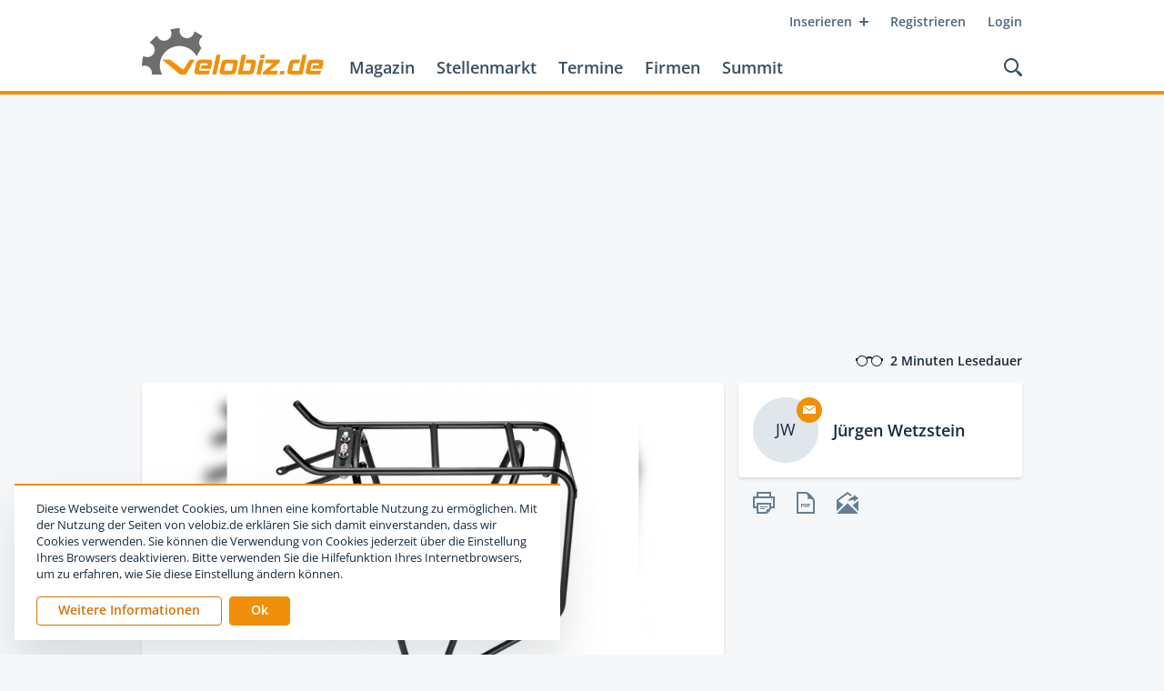

--- FILE ---
content_type: text/html; charset=utf-8
request_url: https://www.velobiz.de/news/tubus-aendert-vertriebsstrategie-fuer-tubus-produkte-veloQXJ0aWNsZS8xNTc2MAbiz
body_size: 28524
content:
<!DOCTYPE html><html lang="de"><head><meta name="twitter:card" content="summary"/><meta name="twitter:site" content="@velobiz"/><meta name="twitter:creator" content="@velobiz"/><meta property="og:url" content="https://www.velobiz.de/news/tubus-aendert-vertriebsstrategie-fuer-tubus-produkte-veloQXJ0aWNsZS8xNTc2MAbiz"/><meta property="og:locale" content="de_DE"/><meta property="og:site_name" content="velobiz.de"/><meta name="viewport" content="width=device-width, initial-scale=1.0, user-scalable=no"/><meta charSet="utf-8"/><link rel="apple-touch-icon" sizes="180x180" href="/favicon/apple-touch-icon.png"/><link rel="icon" type="image/png" sizes="32x32" href="/favicon/favicon-32x32.png"/><link rel="icon" type="image/png" sizes="16x16" href="/favicon/favicon-16x16.png"/><link rel="manifest" href="/favicon/site.webmanifest"/><link rel="mask-icon" href="/favicon/safari-pinned-tab.svg" color="#f0900a"/><link rel="shortcut icon" href="/favicon/favicon.ico"/><meta name="apple-mobile-web-app-title" content="velobiz.de"/><meta name="application-name" content="velobiz.de"/><meta name="msapplication-TileColor" content="#4f6478"/><meta name="msapplication-config" content="/favicon/browserconfig.xml"/><meta name="theme-color" content="#ffffff"/><script type="text/javascript" src="https://adserver.fwv.de/www/delivery/spcjs.php?id=1&amp;block=1&amp;blockcampaign=1"></script><script id="_etLoader" type="text/javascript" charSet="UTF-8" data-block-cookies="true" data-respect-dnt="true" data-secure-code="B3grsb" src="//static.etracker.com/code/e.js" async=""></script><title>Tubus ändert Vertriebsstrategie für Tubus-Produkte | velobiz.de</title><meta name="robots" content="index,follow"/><meta name="googlebot" content="index,follow"/><meta name="description" content="Zubehörhersteller Tubus Carrier Systems GmbH aus Münster stellt die Weichen in der Zusammenarbeit mit dem Fahrradfachhandel neu. Dies teilte das Unternehmen soeben mit. Die Veränderungen in der Vertriebsstrategie betreffen die Produkte, die unter der Marke Tubus angeboten werden."/><meta property="og:type" content="article"/><meta property="article:published_time" content="2016-09-08T09:25:29+00:00"/><meta property="article:author" content="Jürgen Wetzstein"/><meta property="og:title" content="Tubus ändert Vertriebsstrategie für Tubus-Produkte"/><meta property="og:description" content="Zubehörhersteller Tubus Carrier Systems GmbH aus Münster stellt die Weichen in der Zusammenarbeit mit dem Fahrradfachhandel neu. Dies teilte das Unternehmen soeben mit. Die Veränderungen in der Vertriebsstrategie betreffen die Produkte, die unter der Marke Tubus angeboten werden."/><meta property="og:image" content="https://cdn.velobiz.de/thumbnails/article/originals/9d083070-c0a5-47e0-9d36-ab59be74ceb4.jpg"/><meta property="og:image:alt" content="Produkte der Marke Tubus auf direktem Weg zum Fachhandel"/><script type="application/ld+json">{
    "@context": "http://schema.org",
    "@type": "Article",
    "mainEntityOfPage": {
      "@type": "WebPage",
      "@id": "https://www.velobiz.de/news/tubus-aendert-vertriebsstrategie-fuer-tubus-produkte-veloQXJ0aWNsZS8xNTc2MAbiz"
    },
    "headline": "Tubus ändert Vertriebsstrategie für Tubus-Produkte",
    "image": [
      "https://cdn.velobiz.de/thumbnails/lightbox/originals/9d083070-c0a5-47e0-9d36-ab59be74ceb4.jpg"
     ],
    "datePublished": "2016-09-08T09:25:29+00:00",
    "dateModified": "2016-09-08T09:25:29+00:00",
    "author": {
      "@type": "Person",
      "name": "Jürgen Wetzstein"
    },
    "publisher": {
      "@type": "Organization",
      "name": "velobiz.de",
      "logo": {
        "@type": "ImageObject",
        "url": "https://www.velobiz.de/static/assets/images/logo-velobiz.png"
      }
    },
    "description": "Zubehörhersteller Tubus Carrier Systems GmbH aus Münster stellt die Weichen in der Zusammenarbeit mit dem Fahrradfachhandel neu. Dies teilte das Unternehmen soeben mit. Die Veränderungen in der Vertriebsstrategie betreffen die Produkte, die unter der Marke Tubus angeboten werden."
  }</script><meta name="next-head-count" content="33"/><link rel="preload" href="/_next/static/erw-HDUbPu2svCaUvVoNj/pages/news/[slugId].js" as="script"/><link rel="preload" href="/_next/static/erw-HDUbPu2svCaUvVoNj/pages/_app.js" as="script"/><link rel="preload" href="/_next/static/runtime/webpack-3df6523e264ff2ac6548.js" as="script"/><link rel="preload" href="/_next/static/chunks/commons.860ff2b71b16759ee497.js" as="script"/><link rel="preload" href="/_next/static/runtime/main-485dae3bcca04e1ee3a7.js" as="script"/><style id="__jsx-65149422">@media print{.headerWrapper.jsx-65149422{position:relative !important;top:auto !important;}.headerWrapper.jsx-65149422 .upperRow.jsx-65149422,.headerWrapper.jsx-65149422 .actions.jsx-65149422,.headerWrapper.jsx-65149422 .mainLinks.jsx-65149422,.headerWrapper.jsx-65149422 .mobileNavi.jsx-65149422{display:none !important;}.headerWrapper.jsx-65149422 .logo.jsx-65149422{margin-top:4px;}.headerWrapper.jsx-65149422 .header.jsx-65149422{display:-webkit-box;display:-webkit-flex;display:-ms-flexbox;display:flex;-webkit-align-items:center;-webkit-box-align:center;-ms-flex-align:center;align-items:center;}}</style><style id="__jsx-1957748988">.searchOverlay.jsx-1957748988{position:absolute;color:black;}.headerSpace.jsx-1957748988{height:104px;}@media print{.headerSpace.jsx-1957748988{display:none;}}@media (max-width:968px){.headerSpace.jsx-1957748988{height:88px;}}@media (max-width:768px){.headerSpace.jsx-1957748988{height:48px;}}.headerWrapper.jsx-1957748988{position:absolute;z-index:100;top:0;left:0;right:0;height:104px;background:hsl(0, 0%, 100%);border-bottom:4px solid hsl(35, 92%, 49%);will-change:transform;}@media (max-width:968px){.headerWrapper.jsx-1957748988{height:88px;}}@media (max-width:768px){.headerWrapper.jsx-1957748988{position:fixed;height:48px;border-bottom-width:2px;}}@media (min-width:769px){.headerWrapper.fixed.jsx-1957748988{position:fixed;top:-100px;-webkit-transform:translateY(0);-ms-transform:translateY(0);transform:translateY(0);-webkit-transition:-webkit-transform 400ms cubic-bezier(0.645, 0.045, 0.355, 1.000);-webkit-transition:transform 400ms cubic-bezier(0.645, 0.045, 0.355, 1.000);transition:transform 400ms cubic-bezier(0.645, 0.045, 0.355, 1.000);}}@media (min-width:769px) and (max-width:968px){.headerWrapper.fixed.jsx-1957748988{top:-84px;}}@media (min-width:769px){.headerWrapper.fixed.jsx-1957748988:after{position:absolute;bottom:-24px;left:0;right:0;z-index:-1;display:block;content:'';height:24px;-webkit-transform-origin:0 0;-ms-transform-origin:0 0;transform-origin:0 0;-webkit-transition:-webkit-transform 400ms cubic-bezier(0.645, 0.045, 0.355, 1.000);-webkit-transition:transform 400ms cubic-bezier(0.645, 0.045, 0.355, 1.000);transition:transform 400ms cubic-bezier(0.645, 0.045, 0.355, 1.000);}.headerWrapper.fixed.jsx-1957748988:hover{-webkit-transform:translateY(100px);-ms-transform:translateY(100px);transform:translateY(100px);}}@media (min-width:769px) and (max-width:968px){.headerWrapper.fixed.jsx-1957748988:hover{-webkit-transform:translateY(84px);-ms-transform:translateY(84px);transform:translateY(84px);}}@media (min-width:769px){.headerWrapper.fixed.jsx-1957748988:hover.jsx-1957748988:after{-webkit-transform:scaleY(0);-ms-transform:scaleY(0);transform:scaleY(0);}}.header.jsx-1957748988{position:relative;z-index:2;max-width:1016px;padding:0 24px;background:hsl(0, 0%, 100%);height:100%;margin:0 auto;}@media (max-width:400px){.header.jsx-1957748988{padding:0 16px;}}.upperRow.jsx-1957748988{display:-webkit-box;display:-webkit-flex;display:-ms-flexbox;display:flex;-webkit-flex-flow:row nowrap;-ms-flex-flow:row nowrap;flex-flow:row nowrap;-webkit-box-pack:end;-webkit-justify-content:flex-end;-ms-flex-pack:end;justify-content:flex-end;}@media (max-width:768px){.upperRow.jsx-1957748988{display:none;}}.metaNavi.jsx-1957748988{display:-webkit-box;display:-webkit-flex;display:-ms-flexbox;display:flex;-webkit-flex-flow:row nowrap;-ms-flex-flow:row nowrap;flex-flow:row nowrap;margin-top:8px;margin-right:-12px;}.baseRow.jsx-1957748988{display:-webkit-box;display:-webkit-flex;display:-ms-flexbox;display:flex;-webkit-flex-flow:row nowrap;-ms-flex-flow:row nowrap;flex-flow:row nowrap;-webkit-box-pack:justify;-webkit-justify-content:space-between;-ms-flex-pack:justify;justify-content:space-between;-webkit-align-items:flex-end;-webkit-box-align:flex-end;-ms-flex-align:flex-end;align-items:flex-end;margin-right:-8px;}@media (max-width:768px){.baseRow.jsx-1957748988{height:100%;-webkit-align-items:center;-webkit-box-align:center;-ms-flex-align:center;align-items:center;}}.mainNavi.jsx-1957748988{display:-webkit-box;display:-webkit-flex;display:-ms-flexbox;display:flex;-webkit-flex-flow:row nowrap;-ms-flex-flow:row nowrap;flex-flow:row nowrap;-webkit-box-pack:start;-webkit-justify-content:flex-start;-ms-flex-pack:start;justify-content:flex-start;-webkit-align-items:flex-end;-webkit-box-align:flex-end;-ms-flex-align:flex-end;align-items:flex-end;}.mainLinks.jsx-1957748988{display:-webkit-box;display:-webkit-flex;display:-ms-flexbox;display:flex;-webkit-flex-flow:row nowrap;-ms-flex-flow:row nowrap;flex-flow:row nowrap;margin-bottom:8px;}@media (max-width:968px){.mainLinks.jsx-1957748988{margin-bottom:6px;}}@media (max-width:768px){.mainLinks.jsx-1957748988{display:none;}}.mainLinks.jsx-1957748988 a{position:relative;display:block;cursor:pointer;padding:8px 12px;font-size:18px;line-height:20px;font-weight:600;-webkit-text-decoration:none;text-decoration:none;color:hsl(209, 25%, 30%);}@media (max-width:968px){.mainLinks.jsx-1957748988 a{padding:8px 8px;font-size:15px;}}.mainLinks.jsx-1957748988 a:hover{color:hsl(31, 91%, 44%);}.mainLinks.jsx-1957748988 a.active{color:hsl(31, 91%, 44%);}.logo.jsx-1957748988{display:block;margin-bottom:18px;margin-right:16px;margin-top:-10px;}@media (max-width:968px){.logo.jsx-1957748988{margin-right:12px;margin-top:-6px;}}@media (max-width:768px){.logo.jsx-1957748988{margin:0 0 2px 0;}}.logo.jsx-1957748988 img.jsx-1957748988{display:block;width:auto;height:52px;}@media (max-width:968px){.logo.jsx-1957748988 img.jsx-1957748988{height:36px;}}@media (max-width:768px){.logo.jsx-1957748988 img.jsx-1957748988{height:28px;}}.mobileNavi.jsx-1957748988{display:none;position:absolute;z-index:1;top:48px;width:100%;background:hsl(35, 92%, 49%);box-shadow:0 2px 3px 0 hsla(209, 41%, 16%, 0.15);padding:12px 0;}@media (max-width:768px){.mobileNavi.jsx-1957748988{display:block;}}.mobileNavi.show.jsx-1957748988{-webkit-animation:mobileNavShow-jsx-1957748988 500ms both;animation:mobileNavShow-jsx-1957748988 500ms both;}.mobileNavi.hide.jsx-1957748988{-webkit-animation:mobileNavHide-jsx-1957748988 500ms both;animation:mobileNavHide-jsx-1957748988 500ms both;}.mobileNavi.jsx-1957748988 a{position:relative;display:block;cursor:pointer;padding:12px 24px;font-size:15px;line-height:20px;font-weight:600;-webkit-text-decoration:none;text-decoration:none;text-align:right;color:hsl(0, 0%, 100%);}@media (max-width:400px){.mobileNavi.jsx-1957748988 a{padding:8px 16px;}}.mobileNavi.jsx-1957748988 a:hover{background:hsl(31, 91%, 44%);}.mobileNavi.jsx-1957748988 a.active{background:hsl(31, 91%, 44%);}.actions.jsx-1957748988{display:-webkit-box;display:-webkit-flex;display:-ms-flexbox;display:flex;-webkit-flex-flow:row nowrap;-ms-flex-flow:row nowrap;flex-flow:row nowrap;-webkit-align-items:center;-webkit-box-align:center;-ms-flex-align:center;align-items:center;}.searchLink.jsx-1957748988{-webkit-align-self:flex-end;-ms-flex-item-align:end;align-self:flex-end;display:block;cursor:pointer;margin-bottom:8px;padding:8px;}@media (max-width:768px){.searchLink.jsx-1957748988{margin:0;-webkit-align-self:center;-ms-flex-item-align:center;align-self:center;}}.searchLink.jsx-1957748988:hover path{fill:hsl(31, 91%, 44%);}.searchLink.jsx-1957748988 svg{display:block;}@media (max-width:968px){.searchLink.jsx-1957748988 svg{width:18px;height:18px;}}@media (max-width:768px){.searchLink.jsx-1957748988 svg{width:16px;height:16px;}}.searchLink.jsx-1957748988 svg path{-webkit-transition:fill 200ms ease;transition:fill 200ms ease;fill:hsl(209, 25%, 30%);}.menuIcon.jsx-1957748988{display:none;padding:8px;cursor:pointer;pointer-events:all;margin-left:8px;touch-action:manipulation;}@media (max-width:768px){.menuIcon.jsx-1957748988{display:block;}}.menuIcon.jsx-1957748988:hover .line1.jsx-1957748988,.menuIcon.jsx-1957748988:hover .line2.jsx-1957748988{background:hsl(31, 91%, 44%);}.menuIcon.jsx-1957748988 .line1.jsx-1957748988,.menuIcon.jsx-1957748988 .line2.jsx-1957748988{width:24px;height:2px;border-radius:2px;background:hsl(209, 32%, 23%);-webkit-transform-origin:50% 50%;-ms-transform-origin:50% 50%;transform-origin:50% 50%;-webkit-transition:background-color 200ms ease;transition:background-color 200ms ease;}.menuIcon.jsx-1957748988 .line1.jsx-1957748988{margin-bottom:8px;}.menuIcon.closed.jsx-1957748988 .line1.jsx-1957748988{-webkit-animation:animateLine1Rev-jsx-1957748988 500ms cubic-bezier(0.420, 0.000, 0.580, 1.000);animation:animateLine1Rev-jsx-1957748988 500ms cubic-bezier(0.420, 0.000, 0.580, 1.000);}.menuIcon.closed.jsx-1957748988 .line2.jsx-1957748988{-webkit-animation:animateLine2Rev-jsx-1957748988 500ms cubic-bezier(0.420, 0.000, 0.580, 1.000);animation:animateLine2Rev-jsx-1957748988 500ms cubic-bezier(0.420, 0.000, 0.580, 1.000);}.menuIcon.opened.jsx-1957748988 .line1.jsx-1957748988{-webkit-animation:animateLine1-jsx-1957748988 500ms forwards;animation:animateLine1-jsx-1957748988 500ms forwards;}.menuIcon.opened.jsx-1957748988 .line2.jsx-1957748988{-webkit-animation:animateLine2-jsx-1957748988 500ms forwards;animation:animateLine2-jsx-1957748988 500ms forwards;}@-webkit-keyframes animateLine1-jsx-1957748988{0%{-webkit-transform:translate3d(0,0,0) rotate(0);-ms-transform:translate3d(0,0,0) rotate(0);transform:translate3d(0,0,0) rotate(0);}50%{-webkit-transform:translate3d(0,5px,0) rotate(0);-ms-transform:translate3d(0,5px,0) rotate(0);transform:translate3d(0,5px,0) rotate(0);}100%{-webkit-transform:translate3d(0,5px,0) rotate(45deg);-ms-transform:translate3d(0,5px,0) rotate(45deg);transform:translate3d(0,5px,0) rotate(45deg);}}@keyframes animateLine1-jsx-1957748988{0%{-webkit-transform:translate3d(0,0,0) rotate(0);-ms-transform:translate3d(0,0,0) rotate(0);transform:translate3d(0,0,0) rotate(0);}50%{-webkit-transform:translate3d(0,5px,0) rotate(0);-ms-transform:translate3d(0,5px,0) rotate(0);transform:translate3d(0,5px,0) rotate(0);}100%{-webkit-transform:translate3d(0,5px,0) rotate(45deg);-ms-transform:translate3d(0,5px,0) rotate(45deg);transform:translate3d(0,5px,0) rotate(45deg);}}@-webkit-keyframes animateLine2-jsx-1957748988{0%{-webkit-transform:translate3d(0,0,0) rotate(0);-ms-transform:translate3d(0,0,0) rotate(0);transform:translate3d(0,0,0) rotate(0);}50%{-webkit-transform:translate3d(0,-5px,0) rotate(0);-ms-transform:translate3d(0,-5px,0) rotate(0);transform:translate3d(0,-5px,0) rotate(0);}100%{-webkit-transform:translate3d(0,-5px,0) rotate(135deg);-ms-transform:translate3d(0,-5px,0) rotate(135deg);transform:translate3d(0,-5px,0) rotate(135deg);}}@keyframes animateLine2-jsx-1957748988{0%{-webkit-transform:translate3d(0,0,0) rotate(0);-ms-transform:translate3d(0,0,0) rotate(0);transform:translate3d(0,0,0) rotate(0);}50%{-webkit-transform:translate3d(0,-5px,0) rotate(0);-ms-transform:translate3d(0,-5px,0) rotate(0);transform:translate3d(0,-5px,0) rotate(0);}100%{-webkit-transform:translate3d(0,-5px,0) rotate(135deg);-ms-transform:translate3d(0,-5px,0) rotate(135deg);transform:translate3d(0,-5px,0) rotate(135deg);}}@-webkit-keyframes animateLine1Rev-jsx-1957748988{0%{-webkit-transform:translate3d(0,5px,0) rotate(45deg);-ms-transform:translate3d(0,5px,0) rotate(45deg);transform:translate3d(0,5px,0) rotate(45deg);}50%{-webkit-transform:translate3d(0,5px,0) rotate(0);-ms-transform:translate3d(0,5px,0) rotate(0);transform:translate3d(0,5px,0) rotate(0);}100%{-webkit-transform:translate3d(0,0,0) rotate(0);-ms-transform:translate3d(0,0,0) rotate(0);transform:translate3d(0,0,0) rotate(0);}}@keyframes animateLine1Rev-jsx-1957748988{0%{-webkit-transform:translate3d(0,5px,0) rotate(45deg);-ms-transform:translate3d(0,5px,0) rotate(45deg);transform:translate3d(0,5px,0) rotate(45deg);}50%{-webkit-transform:translate3d(0,5px,0) rotate(0);-ms-transform:translate3d(0,5px,0) rotate(0);transform:translate3d(0,5px,0) rotate(0);}100%{-webkit-transform:translate3d(0,0,0) rotate(0);-ms-transform:translate3d(0,0,0) rotate(0);transform:translate3d(0,0,0) rotate(0);}}@-webkit-keyframes animateLine2Rev-jsx-1957748988{0%{-webkit-transform:translate3d(0,-5px,0) rotate(135deg);-ms-transform:translate3d(0,-5px,0) rotate(135deg);transform:translate3d(0,-5px,0) rotate(135deg);}50%{-webkit-transform:translate3d(0,-5px,0) rotate(0);-ms-transform:translate3d(0,-5px,0) rotate(0);transform:translate3d(0,-5px,0) rotate(0);}100%{-webkit-transform:translate3d(0,0,0) rotate(0);-ms-transform:translate3d(0,0,0) rotate(0);transform:translate3d(0,0,0) rotate(0);}}@keyframes animateLine2Rev-jsx-1957748988{0%{-webkit-transform:translate3d(0,-5px,0) rotate(135deg);-ms-transform:translate3d(0,-5px,0) rotate(135deg);transform:translate3d(0,-5px,0) rotate(135deg);}50%{-webkit-transform:translate3d(0,-5px,0) rotate(0);-ms-transform:translate3d(0,-5px,0) rotate(0);transform:translate3d(0,-5px,0) rotate(0);}100%{-webkit-transform:translate3d(0,0,0) rotate(0);-ms-transform:translate3d(0,0,0) rotate(0);transform:translate3d(0,0,0) rotate(0);}}@-webkit-keyframes mobileNavShow-jsx-1957748988{0%{opacity:0;-webkit-transform:translateY(-16px);-ms-transform:translateY(-16px);transform:translateY(-16px);}100%{opacity:1;-webkit-transform:translateY(0);-ms-transform:translateY(0);transform:translateY(0);}}@keyframes mobileNavShow-jsx-1957748988{0%{opacity:0;-webkit-transform:translateY(-16px);-ms-transform:translateY(-16px);transform:translateY(-16px);}100%{opacity:1;-webkit-transform:translateY(0);-ms-transform:translateY(0);transform:translateY(0);}}@-webkit-keyframes mobileNavHide-jsx-1957748988{0%{opacity:1;-webkit-transform:translateY(0);-ms-transform:translateY(0);transform:translateY(0);}100%{opacity:0;-webkit-transform:translateY(-16px);-ms-transform:translateY(-16px);transform:translateY(-16px);}}@keyframes mobileNavHide-jsx-1957748988{0%{opacity:1;-webkit-transform:translateY(0);-ms-transform:translateY(0);transform:translateY(0);}100%{opacity:0;-webkit-transform:translateY(-16px);-ms-transform:translateY(-16px);transform:translateY(-16px);}}</style><style id="__jsx-3245031555">.ad.jsx-3245031555{position:relative;max-width:100%;margin:0 auto 0 auto;}@media (max-width:768px){.ad.jsx-3245031555{display:block;}}.ad.jsx-3245031555 .blank.jsx-3245031555{position:relative;display:block;width:100%;height:auto;max-width:968px;background:#dfe6ec;opacity:0;-webkit-transition:opacity 300ms ease;transition:opacity 300ms ease;}.ad.jsx-3245031555 .blank.show.jsx-3245031555{cursor:pointer;opacity:1;}.ad.jsx-3245031555 .adWrapper.jsx-3245031555{position:relative;width:auto;height:auto;max-width:100%;}.ad.jsx-3245031555 .adContainer.jsx-3245031555{position:relative;width:100%;height:auto;}.ad.jsx-3245031555 .adContainer.jsx-3245031555 img{display:block;max-width:100%;height:auto;}.halfpage.jsx-3245031555{min-width:200px;}.rectangle.jsx-3245031555{min-width:200px;}</style><style id="__jsx-3482527424">.offPageAd.jsx-3482527424{position:absolute;top:32px;right:-200px;}@media (max-width:1439px){.offPageAd.jsx-3482527424{display:none;}}</style><style id="__jsx-99888911">.wrapper.jsx-99888911{position:relative;display:-webkit-box;display:-webkit-flex;display:-ms-flexbox;display:flex;-webkit-flex-flow:row nowrap;-ms-flex-flow:row nowrap;flex-flow:row nowrap;-webkit-align-items:center;-webkit-box-align:center;-ms-flex-align:center;align-items:center;margin-right:0;font-size:14px;line-height:16px;font-weight:600;color:hsl(209, 41%, 16%);}.icon.jsx-99888911{margin-right:8px;}.icon.jsx-99888911 svg{display:block;}.icon.jsx-99888911 svg path{fill:hsl(209, 41%, 16%);}</style><style id="__jsx-2037061432">.metabar.jsx-2037061432{display:-webkit-box;display:-webkit-flex;display:-ms-flexbox;display:flex;-webkit-flex-flow:row nowrap;-ms-flex-flow:row nowrap;flex-flow:row nowrap;-webkit-box-pack:justify;-webkit-justify-content:space-between;-ms-flex-pack:justify;justify-content:space-between;max-width:1016px;padding:0 24px;margin:24px auto 16px auto;}@media (max-width:400px){.metabar.jsx-2037061432{padding:0 16px;}}.contentLeft.jsx-2037061432,.contentRight.jsx-2037061432{display:-webkit-box;display:-webkit-flex;display:-ms-flexbox;display:flex;-webkit-flex-flow:row nowrap;-ms-flex-flow:row nowrap;flex-flow:row nowrap;}</style><style id="__jsx-3235212278">.image.jsx-3235212278{opacity:0;}</style><style id="__jsx-2193175221">.loadingImage.jsx-2193175221{position:relative;width:100%;border-radius:0;padding-bottom:0;background:hsl(208, 25%, 90%);overflow:hidden;-webkit-transform:translateZ(0);-ms-transform:translateZ(0);transform:translateZ(0);}.loadingImage.fill.jsx-2193175221{width:100%;height:100%;}.loadingImage.ratio.jsx-2193175221,.loadingImage.fill.jsx-2193175221{height:auto;}.loadingImage.ratio.jsx-2193175221 .picture.jsx-2193175221,.loadingImage.fill.jsx-2193175221 .picture.jsx-2193175221{position:absolute;top:0;left:0;right:0;bottom:0;}.loadingImage.ratio.jsx-2193175221 .image.jsx-2193175221,.loadingImage.fill.jsx-2193175221 .image.jsx-2193175221{height:100%;width:auto;object-fit:scale-down;}.loadingImage.clickable.jsx-2193175221{cursor:pointer;}.placeholder.jsx-2193175221{position:absolute;top:0;left:0;right:0;bottom:0;background:linear-gradient(80deg, hsl(208, 25%, 90%) 35%, hsla(208, 25%, 92%, 1) 50%, hsl(208, 25%, 90%) 65%);background-size:100% 100%;-webkit-animation:placeHolderShimmer-jsx-2193175221 1200ms linear infinite forwards;animation:placeHolderShimmer-jsx-2193175221 1200ms linear infinite forwards;}.background.jsx-2193175221{position:absolute;top:-4px;left:-4px;right:-4px;bottom:-4px;background-position:center;background-repeat:no-repeat;background-size:cover;}.image.jsx-2193175221{position:relative;display:block;max-width:100%;height:auto;margin:0 auto;-webkit-transition:opacity 300ms ease;transition:opacity 300ms ease;}@-webkit-keyframes placeHolderShimmer-jsx-2193175221{0%{-webkit-transform:translateX(-65%);-ms-transform:translateX(-65%);transform:translateX(-65%);}100%{-webkit-transform:translateX(65%);-ms-transform:translateX(65%);transform:translateX(65%);}}@keyframes placeHolderShimmer-jsx-2193175221{0%{-webkit-transform:translateX(-65%);-ms-transform:translateX(-65%);transform:translateX(-65%);}100%{-webkit-transform:translateX(65%);-ms-transform:translateX(65%);transform:translateX(65%);}}@-webkit-keyframes fadeIn-jsx-2193175221{0%{opacity:0;}100%{opacity:1;}}@keyframes fadeIn-jsx-2193175221{0%{opacity:0;}100%{opacity:1;}}</style><style id="__jsx-3964254763">.article.jsx-3964254763{box-shadow:0 2px 3px 0 hsla(209, 41%, 16%, 0.15);background:hsl(0, 0%, 100%);-webkit-text-decoration:none;text-decoration:none;color:hsl(209, 41%, 16%);border-radius:4px;}@media (max-width:520px){.article.jsx-3964254763{border-radius:0;box-shadow:none;}}.thumbnailWrapper.jsx-3964254763{display:block;border-radius:4px 4px 0 0;margin:0;overflow:hidden;background:hsl(208, 25%, 90%);}@media (max-width:520px){.thumbnailWrapper.jsx-3964254763{border-radius:0;}}.thumbnailWrapper.jsx-3964254763 .thumbnail.jsx-3964254763{position:relative;min-height:32px;}.thumbnailWrapper.jsx-3964254763 .toggleCaption.jsx-3964254763{position:absolute;z-index:2;right:0;bottom:0;width:32px;height:32px;background:hsl(35, 92%, 49%);color:hsl(0, 0%, 100%);font-family:'Frank Ruhl Libre', 'Times New Roman', serif;font-weight:700;font-size:18px;text-align:center;line-height:30px;padding-top:2px;border-top-left-radius:2px;cursor:pointer;}.thumbnailWrapper.jsx-3964254763 .caption.jsx-3964254763{background:hsl(208, 28%, 97%);padding:12px 32px;font-weight:400;font-size:12px;line-height:18px;}@media (max-width:520px){.thumbnailWrapper.jsx-3964254763 .caption.jsx-3964254763{padding:12px 24px;}}@media (max-width:400px){.thumbnailWrapper.jsx-3964254763 .caption.jsx-3964254763{padding:12px 16px;}}.thumbnailWrapper.jsx-3964254763 .captionText.jsx-3964254763{color:hsl(209, 41%, 16%);}.thumbnailWrapper.jsx-3964254763 .captionSource.jsx-3964254763{color:hsl(209, 21%, 39%);}.articleContent.jsx-3964254763{padding:32px 32px 24px 32px;}@media (max-width:520px){.articleContent.jsx-3964254763{padding:24px;}}@media (max-width:400px){.articleContent.jsx-3964254763{padding-left:16px;padding-right:16px;}}.articleContent.jsx-3964254763 .overline.jsx-3964254763{margin-bottom:4px;}.articleContent.jsx-3964254763 .headline.jsx-3964254763{margin-bottom:16px;}.articleContent.jsx-3964254763 .teaserText.jsx-3964254763{margin-bottom:24px;}.articleContent.jsx-3964254763 .teaserText.jsx-3964254763 > p{font-weight:600;}.articleContent.jsx-3964254763 .teaserText.blockedContent.jsx-3964254763{position:relative;}.articleContent.jsx-3964254763 .teaserText.blockedContent.jsx-3964254763:before{display:block;content:'';position:absolute;top:0;left:0;right:0;bottom:0;background-image:linear-gradient(-180deg, hsla(0, 0%, 100%, 0) 0%, hsl(0, 0%, 100%) 100%);}.articleContent.jsx-3964254763 .contentText.jsx-3964254763{margin-bottom:24px;}.articleContent.jsx-3964254763 .contentText.jsx-3964254763 img{margin:24px 0;}.articleContent.jsx-3964254763 .contentText.jsx-3964254763 img:first-child{margin-top:0;}.articleContent.jsx-3964254763 .contentText.jsx-3964254763 img:last-child{margin-bottom:0;}</style><style id="__jsx-4185280821">.cardHeadline.jsx-4185280821{display:-webkit-box;display:-webkit-flex;display:-ms-flexbox;display:flex;-webkit-flex-flow:row nowrap;-ms-flex-flow:row nowrap;flex-flow:row nowrap;-webkit-align-items:center;-webkit-box-align:center;-ms-flex-align:center;align-items:center;width:100%;color:hsl(209, 18%, 49%);}.cardHeadline.jsx-4185280821:after{-webkit-flex:1 1 auto;-ms-flex:1 1 auto;flex:1 1 auto;display:block;content:"";height:1px;background:hsl(208, 23%, 76%);margin-left:8px;}</style><style id="__jsx-4080277221">.tooltip.jsx-4080277221{display:block;}</style><style id="__jsx-978767593">.tooltipWrapper.jsx-978767593{position:relative;}.tooltipWrapper.active.jsx-978767593 .tooltip.jsx-978767593{pointer-events:all;}.tooltipWrapper.active.jsx-978767593 .tooltip.jsx-978767593,.tooltipWrapper.onHover.jsx-978767593:hover .tooltip.jsx-978767593{opacity:1;-webkit-transition:all 300ms ease-out,z-index 0ms linear;transition:all 300ms ease-out,z-index 0ms linear;}.tooltipWrapper.active.jsx-978767593 .left.jsx-978767593,.tooltipWrapper.active.jsx-978767593 .right.jsx-978767593,.tooltipWrapper.onHover.jsx-978767593:hover .left.jsx-978767593,.tooltipWrapper.onHover.jsx-978767593:hover .right.jsx-978767593{-webkit-transform:translateY(-50%);-ms-transform:translateY(-50%);transform:translateY(-50%);}.tooltipWrapper.active.jsx-978767593 .top.jsx-978767593,.tooltipWrapper.active.jsx-978767593 .bottom.jsx-978767593,.tooltipWrapper.onHover.jsx-978767593:hover .top.jsx-978767593,.tooltipWrapper.onHover.jsx-978767593:hover .bottom.jsx-978767593{-webkit-transform:translateX(-50%);-ms-transform:translateX(-50%);transform:translateX(-50%);}.tooltipWrapper.active.jsx-978767593 .topLeft.jsx-978767593,.tooltipWrapper.active.jsx-978767593 .topRight.jsx-978767593,.tooltipWrapper.active.jsx-978767593 .bottomLeft.jsx-978767593,.tooltipWrapper.active.jsx-978767593 .bottomRight.jsx-978767593,.tooltipWrapper.active.jsx-978767593 .rightTop.jsx-978767593,.tooltipWrapper.active.jsx-978767593 .rightBottom.jsx-978767593,.tooltipWrapper.active.jsx-978767593 .leftTop.jsx-978767593,.tooltipWrapper.active.jsx-978767593 .leftBottom.jsx-978767593,.tooltipWrapper.onHover.jsx-978767593:hover .topLeft.jsx-978767593,.tooltipWrapper.onHover.jsx-978767593:hover .topRight.jsx-978767593,.tooltipWrapper.onHover.jsx-978767593:hover .bottomLeft.jsx-978767593,.tooltipWrapper.onHover.jsx-978767593:hover .bottomRight.jsx-978767593,.tooltipWrapper.onHover.jsx-978767593:hover .rightTop.jsx-978767593,.tooltipWrapper.onHover.jsx-978767593:hover .rightBottom.jsx-978767593,.tooltipWrapper.onHover.jsx-978767593:hover .leftTop.jsx-978767593,.tooltipWrapper.onHover.jsx-978767593:hover .leftBottom.jsx-978767593{-webkit-transform:none;-ms-transform:none;transform:none;}.tooltip.jsx-978767593{position:absolute;z-index:1;width:200px;pointer-events:none;opacity:0;-webkit-transition:all 300ms ease-out,z-index 0ms linear 300ms;transition:all 300ms ease-out,z-index 0ms linear 300ms;}@media (max-width:0px){.tooltip.jsx-978767593{display:none;}}.tooltip.jsx-978767593 .content.jsx-978767593{display:inline-block;font-weight:600;font-size:14px;line-height:18px;color:hsl(0, 0%, 100%);text-align:left;background:hsl(208, 21%, 63%);box-shadow:0 4px 8px 0 hsla(209, 41%, 16%, 0.10), 1px 2px 4px 0 hsla(209, 41%, 16%, 0.06);padding-top:6px;padding-bottom:8px;padding-left:12px;padding-right:12px;border-radius:2px;-webkit-transform:translateX(0px);-ms-transform:translateX(0px);transform:translateX(0px);}.tooltip.jsx-978767593:before{display:block;content:'';position:absolute;z-index:2;width:0;height:0;border-style:solid;border-color:transparent;}.left.jsx-978767593{text-align:right;top:50%;right:100%;margin-right:16px;-webkit-transform:translateY(-50%) translateX(-4px);-ms-transform:translateY(-50%) translateX(-4px);transform:translateY(-50%) translateX(-4px);}.left.jsx-978767593:before{top:50%;right:-8px;margin-top:-8px;border-width:8px 0 8px 8px;border-left-color:hsl(208, 21%, 63%);}.leftTop.jsx-978767593{text-align:right;top:0;right:100%;margin-right:16px;-webkit-transform:translateX(-4px);-ms-transform:translateX(-4px);transform:translateX(-4px);}.leftTop.jsx-978767593:before{top:16px;right:-8px;margin-top:-8px;border-width:8px 0 8px 8px;border-left-color:hsl(208, 21%, 63%);}.leftBottom.jsx-978767593{text-align:right;bottom:0;right:100%;margin-right:16px;-webkit-transform:translateX(-4px);-ms-transform:translateX(-4px);transform:translateX(-4px);}.leftBottom.jsx-978767593:before{bottom:16px;right:-8px;margin-bottom:-8px;border-width:8px 0 8px 8px;border-left-color:hsl(208, 21%, 63%);}.right.jsx-978767593{text-align:left;top:50%;left:100%;margin-left:16px;-webkit-transform:translateY(-50%) translateX(4px);-ms-transform:translateY(-50%) translateX(4px);transform:translateY(-50%) translateX(4px);}.right.jsx-978767593:before{top:50%;left:-8px;margin-top:-8px;border-width:8px 8px 8px 0;border-right-color:hsl(208, 21%, 63%);}.rightTop.jsx-978767593{text-align:left;top:0;left:100%;margin-left:16px;-webkit-transform:translateX(4px);-ms-transform:translateX(4px);transform:translateX(4px);}.rightTop.jsx-978767593:before{top:16px;left:-8px;margin-top:-8px;border-width:8px 8px 8px 0;border-right-color:hsl(208, 21%, 63%);}.rightBottom.jsx-978767593{text-align:left;bottom:0;left:100%;margin-left:16px;-webkit-transform:translateX(4px);-ms-transform:translateX(4px);transform:translateX(4px);}.rightBottom.jsx-978767593:before{bottom:16px;left:-8px;margin-bottom:-8px;border-width:8px 8px 8px 0;border-right-color:hsl(208, 21%, 63%);}.top.jsx-978767593{text-align:center;bottom:100%;left:50%;margin-bottom:16px;-webkit-transform:translateX(-50%) translateY(NaN);-ms-transform:translateX(-50%) translateY(NaN);transform:translateX(-50%) translateY(NaN);}.top.jsx-978767593:before{bottom:-8px;left:50%;margin-left:-8px;border-width:8px 8px 0 8px;border-top-color:hsl(208, 21%, 63%);}.topLeft.jsx-978767593{text-align:center;bottom:100%;left:0;margin-bottom:16px;-webkit-transform:translateY(NaN);-ms-transform:translateY(NaN);transform:translateY(NaN);}.topLeft.jsx-978767593:before{bottom:-8px;left:12px;border-width:8px 8px 0 8px;border-top-color:hsl(208, 21%, 63%);}.topRight.jsx-978767593{text-align:center;bottom:100%;right:0;margin-bottom:16px;-webkit-transform:translateY(NaN);-ms-transform:translateY(NaN);transform:translateY(NaN);}.topRight.jsx-978767593:before{bottom:-8px;right:12px;border-width:8px 8px 0 8px;border-top-color:hsl(208, 21%, 63%);}.bottom.jsx-978767593{text-align:center;top:100%;left:50%;margin-top:16px;-webkit-transform:translateX(-50%) translateY(4px);-ms-transform:translateX(-50%) translateY(4px);transform:translateX(-50%) translateY(4px);}.bottom.jsx-978767593:before{top:-8px;left:50%;margin-left:-8px;border-width:0 8px 8px 8px;border-bottom-color:hsl(208, 21%, 63%);}.bottomLeft.jsx-978767593{text-align:center;top:100%;left:0;margin-top:16px;-webkit-transform:translateY(4px);-ms-transform:translateY(4px);transform:translateY(4px);}.bottomLeft.jsx-978767593:before{top:-8px;left:12px;border-width:0 8px 8px 8px;border-bottom-color:hsl(208, 21%, 63%);}.bottomRight.jsx-978767593{text-align:center;top:100%;right:0;margin-top:16px;-webkit-transform:translateY(4px);-ms-transform:translateY(4px);transform:translateY(4px);}.bottomRight.jsx-978767593:before{top:-8px;right:12px;border-width:0 8px 8px 8px;border-bottom-color:hsl(208, 21%, 63%);}</style><style id="__jsx-712437116">.toggleSwitch.jsx-712437116{display:-webkit-box;display:-webkit-flex;display:-ms-flexbox;display:flex;-webkit-flex-flow:row nowrap;-ms-flex-flow:row nowrap;flex-flow:row nowrap;-webkit-align-items:center;-webkit-box-align:center;-ms-flex-align:center;align-items:center;margin-top:16px;margin-bottom:0;margin-left:0;margin-right:32px;}.title.jsx-712437116{margin-left:16px;vertical-align:middle;color:hsl(209, 41%, 16%);}.title.jsx-712437116 a{font-weight:600;color:hsl(209, 41%, 16%);-webkit-text-decoration:none;text-decoration:none;}.title.jsx-712437116 a:hover{color:hsl(31, 91%, 44%);}.switch.jsx-712437116{position:relative;display:block;margin:0;padding:0;height:22px;width:40px;border-radius:11px;border:none;touch-action:manipulation;-webkit-transition:background-color 300ms ease,opacity 300ms ease;transition:background-color 300ms ease,opacity 300ms ease;}@media (pointer:coarse){.switch.jsx-712437116{height:28px;width:52px;border-radius:14px;}}.switchInner.jsx-712437116{display:block;width:18px;height:18px;margin-left:2px;border-radius:9px;background:hsl(0, 0%, 100%);box-shadow:0 2px 3px 0 hsla(209, 41%, 16%, 0.15);-webkit-transition:all 300ms cubic-bezier(0.215, 0.610, 0.355, 1.000);transition:all 300ms cubic-bezier(0.215, 0.610, 0.355, 1.000);border-color:white;border-style:solid;border-width:0;box-sizing:content-box;}@media (pointer:coarse){.switchInner.jsx-712437116{height:24px;width:24px;border-radius:12px;}}.loadingIcon.jsx-712437116{margin:3px;fill:none;stroke-width:1;stroke-dasharray:5 20;stroke-linecap:round;-webkit-animation:loading-jsx-712437116 1s linear infinite;animation:loading-jsx-712437116 1s linear infinite;-webkit-transform-origin:center center;-ms-transform-origin:center center;transform-origin:center center;}@media (pointer:coarse){.loadingIcon.jsx-712437116{height:16px;width:16px;margin:4px;}}@-webkit-keyframes loading-jsx-712437116{from{-webkit-transform:rotate(0deg);-ms-transform:rotate(0deg);transform:rotate(0deg);}to{-webkit-transform:rotate(360deg);-ms-transform:rotate(360deg);transform:rotate(360deg);}}@keyframes loading-jsx-712437116{from{-webkit-transform:rotate(0deg);-ms-transform:rotate(0deg);transform:rotate(0deg);}to{-webkit-transform:rotate(360deg);-ms-transform:rotate(360deg);transform:rotate(360deg);}}</style><style id="__jsx-153873089">.switch.jsx-153873089{background:hsl(208, 23%, 76%);cursor:not-allowed;}.switch.disabled.jsx-153873089{background:hsl(208, 25%, 90%);}.switch.jsx-153873089:active .switchInner.jsx-153873089{width:24px;margin-left:2px;}@media (pointer:coarse){.switch.jsx-153873089:active .switchInner.jsx-153873089{width:32px;margin-left:2px;}}.switchInner.jsx-153873089{-webkit-transform:translateX(0);-ms-transform:translateX(0);transform:translateX(0);}@media (pointer:coarse){.switchInner.jsx-153873089{-webkit-transform:translateX(0);-ms-transform:translateX(0);transform:translateX(0);}}.loadingIcon.jsx-153873089{stroke:hsl(208, 23%, 76%);}</style><style id="__jsx-2152495557">.toggleSwitch.jsx-2152495557{display:-webkit-box;display:-webkit-flex;display:-ms-flexbox;display:flex;-webkit-flex-flow:row nowrap;-ms-flex-flow:row nowrap;flex-flow:row nowrap;-webkit-align-items:center;-webkit-box-align:center;-ms-flex-align:center;align-items:center;margin-top:16px;margin-bottom:0;margin-left:0;margin-right:0;}.title.jsx-2152495557{margin-left:16px;vertical-align:middle;color:hsl(209, 41%, 16%);}.title.jsx-2152495557 a{font-weight:600;color:hsl(209, 41%, 16%);-webkit-text-decoration:none;text-decoration:none;}.title.jsx-2152495557 a:hover{color:hsl(31, 91%, 44%);}.switch.jsx-2152495557{position:relative;display:block;margin:0;padding:0;height:22px;width:40px;border-radius:11px;border:none;touch-action:manipulation;-webkit-transition:background-color 300ms ease,opacity 300ms ease;transition:background-color 300ms ease,opacity 300ms ease;}@media (pointer:coarse){.switch.jsx-2152495557{height:28px;width:52px;border-radius:14px;}}.switchInner.jsx-2152495557{display:block;width:18px;height:18px;margin-left:2px;border-radius:9px;background:hsl(0, 0%, 100%);box-shadow:0 2px 3px 0 hsla(209, 41%, 16%, 0.15);-webkit-transition:all 300ms cubic-bezier(0.215, 0.610, 0.355, 1.000);transition:all 300ms cubic-bezier(0.215, 0.610, 0.355, 1.000);border-color:white;border-style:solid;border-width:0;box-sizing:content-box;}@media (pointer:coarse){.switchInner.jsx-2152495557{height:24px;width:24px;border-radius:12px;}}.loadingIcon.jsx-2152495557{margin:3px;fill:none;stroke-width:1;stroke-dasharray:5 20;stroke-linecap:round;-webkit-animation:loading-jsx-2152495557 1s linear infinite;animation:loading-jsx-2152495557 1s linear infinite;-webkit-transform-origin:center center;-ms-transform-origin:center center;transform-origin:center center;}@media (pointer:coarse){.loadingIcon.jsx-2152495557{height:16px;width:16px;margin:4px;}}@-webkit-keyframes loading-jsx-2152495557{from{-webkit-transform:rotate(0deg);-ms-transform:rotate(0deg);transform:rotate(0deg);}to{-webkit-transform:rotate(360deg);-ms-transform:rotate(360deg);transform:rotate(360deg);}}@keyframes loading-jsx-2152495557{from{-webkit-transform:rotate(0deg);-ms-transform:rotate(0deg);transform:rotate(0deg);}to{-webkit-transform:rotate(360deg);-ms-transform:rotate(360deg);transform:rotate(360deg);}}</style><style id="__jsx-3001977314">.headline.jsx-3001977314{font-size:14px;line-height:21px;margin:24px 0 0 0;display:inline-block;}.toggles.jsx-3001977314{display:-webkit-box;display:-webkit-flex;display:-ms-flexbox;display:flex;-webkit-flex-flow:row wrap;-ms-flex-flow:row wrap;flex-flow:row wrap;}@media (max-width:640px){.toggles.jsx-3001977314{display:block;}}</style><style id="__jsx-1005864091">.connectedCompanies.jsx-1005864091{margin-top:16px;padding-top:24px;padding-left:32px;padding-right:32px;padding-bottom:32px;box-shadow:0 2px 3px 0 hsla(209, 41%, 16%, 0.15);border-radius:4px;background:hsl(0, 0%, 100%);}@media (max-width:520px){.connectedCompanies.jsx-1005864091{border-radius:0;box-shadow:none;padding:24px;}}@media (max-width:400px){.connectedCompanies.jsx-1005864091{padding-left:16px;padding-right:16px;}}</style><style id="__jsx-2671591569">.author.jsx-2671591569{display:-webkit-box;display:-webkit-flex;display:-ms-flexbox;display:flex;-webkit-flex-flow:row nowrap;-ms-flex-flow:row nowrap;flex-flow:row nowrap;margin-bottom:16px;box-shadow:0 2px 3px 0 hsla(209, 41%, 16%, 0.15);border-radius:4px;background:hsl(0, 0%, 100%);padding:16px;}@media (max-width:840px){.author.jsx-2671591569{padding-left:24px;padding-right:24px;}}@media (max-width:520px){.author.jsx-2671591569{border-radius:0;box-shadow:none;}}@media (max-width:400px){.author.jsx-2671591569{padding-left:16px;padding-right:16px;}}.author.jsx-2671591569 .avatar.jsx-2671591569{position:relative;width:72px;height:72px;border-radius:50%;box-shadow:inset 0 0 0 1px hsl(208, 25%, 90%);background:hsl(208, 25%, 90%);}.author.jsx-2671591569 .avatarInitialian.jsx-2671591569{display:-webkit-box;display:-webkit-flex;display:-ms-flexbox;display:flex;-webkit-box-pack:center;-webkit-justify-content:center;-ms-flex-pack:center;justify-content:center;-webkit-align-items:center;-webkit-box-align:center;-ms-flex-align:center;align-items:center;width:100%;height:100%;font-weight:400;font-size:18px;color:hsl(209, 41%, 16%);padding-bottom:2px;}.author.jsx-2671591569 .avatarUrl.jsx-2671591569{display:block;width:100%;height:100%;border-radius:50%;background:hsl(208, 25%, 90%);}.author.jsx-2671591569 .mailContactTrigger.jsx-2671591569{display:block;position:absolute;z-index:1;top:0;right:-4px;}.author.jsx-2671591569 .mailContactTrigger.jsx-2671591569:hover .mailContact.jsx-2671591569{-webkit-transform:translateX(-4px) scale(2.6);-ms-transform:translateX(-4px) scale(2.6);transform:translateX(-4px) scale(2.6);}.author.jsx-2671591569 .mailContact.jsx-2671591569{display:-webkit-box;display:-webkit-flex;display:-ms-flexbox;display:flex;-webkit-box-pack:center;-webkit-justify-content:center;-ms-flex-pack:center;justify-content:center;-webkit-align-items:center;-webkit-box-align:center;-ms-flex-align:center;align-items:center;width:28px;height:28px;background:hsl(35, 92%, 49%);border-radius:50%;padding-bottom:1px;-webkit-transform-origin:100% 0;-ms-transform-origin:100% 0;transform-origin:100% 0;-webkit-transition:-webkit-transform 300ms cubic-bezier(0.645, 0.045, 0.355, 1.000);-webkit-transition:transform 300ms cubic-bezier(0.645, 0.045, 0.355, 1.000);transition:transform 300ms cubic-bezier(0.645, 0.045, 0.355, 1.000);}.author.jsx-2671591569 .mailContact.jsx-2671591569 svg{display:block;}.author.jsx-2671591569 .mailContact.jsx-2671591569 svg path{fill:hsl(0, 0%, 100%);}.author.jsx-2671591569 .text.jsx-2671591569{display:-webkit-box;display:-webkit-flex;display:-ms-flexbox;display:flex;-webkit-flex-flow:column nowrap;-ms-flex-flow:column nowrap;flex-flow:column nowrap;-webkit-box-pack:center;-webkit-justify-content:center;-ms-flex-pack:center;justify-content:center;margin-left:16px;}.author.jsx-2671591569 .text.jsx-2671591569 .name.jsx-2671591569{font-weight:600;font-size:18px;line-height:24px;color:hsl(209, 41%, 16%);}.author.jsx-2671591569 .text.jsx-2671591569 .position.jsx-2671591569{font-weight:400;font-size:14px;line-height:21px;color:hsl(209, 25%, 30%);}</style><style id="__jsx-3707847290">.actions.jsx-3707847290{display:-webkit-box;display:-webkit-flex;display:-ms-flexbox;display:flex;-webkit-flex-flow:row nowrap;-ms-flex-flow:row nowrap;flex-flow:row nowrap;-webkit-align-items:center;-webkit-box-align:center;-ms-flex-align:center;align-items:center;margin-top:16px;margin-bottom:16px;padding-left:4px;padding-right:4px;}@media (max-width:840px){.actions.jsx-3707847290{-webkit-box-pack:end;-webkit-justify-content:flex-end;-ms-flex-pack:end;justify-content:flex-end;}}@media (max-width:520px){.actions.jsx-3707847290{padding:0 12px;}}@media (max-width:400px){.actions.jsx-3707847290{padding:0 4px;}}.actions.jsx-3707847290 .action.jsx-3707847290{display:block;position:relative;padding:0 12px;cursor:pointer;}.actions.jsx-3707847290 .action.jsx-3707847290:hover path{fill:hsl(35, 92%, 49%);}.actions.jsx-3707847290 .action.jsx-3707847290 svg{display:block;}.actions.jsx-3707847290 .action.jsx-3707847290 path{fill:hsl(209, 18%, 49%);-webkit-transition:fill 200ms ease;transition:fill 200ms ease;}</style><style id="__jsx-379004434">.sidebarAds.jsx-379004434{display:block;}@media (max-width:undefined){.sidebarAds.jsx-379004434{display:none;}}</style><style id="__jsx-2583934738">.loadingImage.jsx-2583934738{position:relative;width:100%;border-radius:4px 4px 0 0;padding-bottom:57%;background:hsl(208, 25%, 90%);overflow:hidden;-webkit-transform:translateZ(0);-ms-transform:translateZ(0);transform:translateZ(0);}.loadingImage.fill.jsx-2583934738{width:100%;height:100%;}.loadingImage.ratio.jsx-2583934738,.loadingImage.fill.jsx-2583934738{height:auto;}.loadingImage.ratio.jsx-2583934738 .picture.jsx-2583934738,.loadingImage.fill.jsx-2583934738 .picture.jsx-2583934738{position:absolute;top:0;left:0;right:0;bottom:0;}.loadingImage.ratio.jsx-2583934738 .image.jsx-2583934738,.loadingImage.fill.jsx-2583934738 .image.jsx-2583934738{height:100%;width:auto;object-fit:scale-down;}.loadingImage.clickable.jsx-2583934738{cursor:pointer;}.placeholder.jsx-2583934738{position:absolute;top:0;left:0;right:0;bottom:0;background:linear-gradient(80deg, hsl(208, 25%, 90%) 35%, hsla(208, 25%, 92%, 1) 50%, hsl(208, 25%, 90%) 65%);background-size:100% 100%;-webkit-animation:placeHolderShimmer-jsx-2583934738 1200ms linear infinite forwards;animation:placeHolderShimmer-jsx-2583934738 1200ms linear infinite forwards;}.background.jsx-2583934738{position:absolute;top:-4px;left:-4px;right:-4px;bottom:-4px;background-position:center;background-repeat:no-repeat;background-size:cover;}.image.jsx-2583934738{position:relative;display:block;max-width:100%;height:auto;margin:0 auto;-webkit-transition:opacity 300ms ease;transition:opacity 300ms ease;}@-webkit-keyframes placeHolderShimmer-jsx-2583934738{0%{-webkit-transform:translateX(-65%);-ms-transform:translateX(-65%);transform:translateX(-65%);}100%{-webkit-transform:translateX(65%);-ms-transform:translateX(65%);transform:translateX(65%);}}@keyframes placeHolderShimmer-jsx-2583934738{0%{-webkit-transform:translateX(-65%);-ms-transform:translateX(-65%);transform:translateX(-65%);}100%{-webkit-transform:translateX(65%);-ms-transform:translateX(65%);transform:translateX(65%);}}@-webkit-keyframes fadeIn-jsx-2583934738{0%{opacity:0;}100%{opacity:1;}}@keyframes fadeIn-jsx-2583934738{0%{opacity:0;}100%{opacity:1;}}</style><style id="__jsx-2019514326">.articleTeaser.jsx-2019514326{margin:8px;-webkit-flex:0 0 auto;-ms-flex:0 0 auto;flex:0 0 auto;width:calc(33.33% - 8px - 8px);}@media (max-width:840px){.articleTeaser.jsx-2019514326{width:calc(50% - 8px - 8px);}.articleTeaser.jsx-2019514326 .loadingImage{padding-bottom:57%;}}@media (max-width:640px){.articleTeaser.jsx-2019514326{width:calc(100% - 8px - 8px);}}.box.jsx-2019514326{display:-webkit-box;display:-webkit-flex;display:-ms-flexbox;display:flex;-webkit-flex-flow:column nowrap;-ms-flex-flow:column nowrap;flex-flow:column nowrap;-webkit-box-pack:justify;-webkit-justify-content:space-between;-ms-flex-pack:justify;justify-content:space-between;position:relative;margin:0;width:100%;height:100%;box-shadow:0 2px 3px 0 hsla(209, 41%, 16%, 0.15);background:hsl(0, 0%, 100%);-webkit-text-decoration:none;text-decoration:none;border-radius:4px;cursor:pointer;-webkit-transition:all 200ms ease-out;transition:all 200ms ease-out;}.box.jsx-2019514326:hover{box-shadow:0 10px 20px 0 hsla(209, 41%, 16%, 0.10), 3px 5px 10px 0 hsla(209, 41%, 16%, 0.06);-webkit-transform:translateY(-2px);-ms-transform:translateY(-2px);transform:translateY(-2px);}.content.jsx-2019514326{position:relative;padding:16px;}.plusBadge.jsx-2019514326{position:absolute;z-index:2;top:8px;right:-4px;background:hsl(35, 92%, 49%);box-shadow:0 4px 8px 0 hsla(209, 41%, 16%, 0.10), 1px 2px 4px 0 hsla(209, 41%, 16%, 0.06);color:hsl(0, 0%, 100%);font-weight:700;font-size:14px;line-height:16px;padding:4px 8px;border-radius:2px;}.overline.jsx-2019514326{margin-bottom:4px;margin-right:0;}.headline.jsx-2019514326{margin-bottom:16px;}.teaser.jsx-2019514326{font-weight:400;font-size:14px;line-height:21px;color:hsl(209, 25%, 30%);margin:0;}@media (max-width:840px){.teaser.jsx-2019514326{font-size:14px;line-height:21px;}}.bottom.jsx-2019514326{display:-webkit-box;display:-webkit-flex;display:-ms-flexbox;display:flex;-webkit-flex-flow:row nowrap;-ms-flex-flow:row nowrap;flex-flow:row nowrap;-webkit-box-pack:justify;-webkit-justify-content:space-between;-ms-flex-pack:justify;justify-content:space-between;padding:0 16px;margin-bottom:12px;}.date.jsx-2019514326{font-weight:400;font-style:italic;font-size:12px;line-height:16px;color:hsl(209, 25%, 30%);}.comments.jsx-2019514326{display:-webkit-box;display:-webkit-flex;display:-ms-flexbox;display:flex;-webkit-flex-flow:row nowrap;-ms-flex-flow:row nowrap;flex-flow:row nowrap;font-weight:600;font-size:14px;line-height:16px;color:hsl(208, 21%, 63%);}.comments.jsx-2019514326 svg{display:block;margin-top:2px;margin-left:6px;}.comments.jsx-2019514326 svg path{fill:hsl(208, 23%, 76%);}</style><style id="__jsx-1121487650">@media print{.connectedCompanies,.paywall,.comments,.moreArticles,.sidebar,.metabar,.ads{display:none !important;}.articleWrapper{display:block !important;}.article{box-shadow:none !important;}.main{width:auto !important;}}</style><style id="__jsx-2937732386">.articleWrapper.jsx-2937732386{display:-webkit-box;display:-webkit-flex;display:-ms-flexbox;display:flex;-webkit-flex-flow:row nowrap;-ms-flex-flow:row nowrap;flex-flow:row nowrap;-webkit-align-items:flex-start;-webkit-box-align:flex-start;-ms-flex-align:flex-start;align-items:flex-start;-webkit-box-pack:center;-webkit-justify-content:center;-ms-flex-pack:center;justify-content:center;max-width:1016px;padding:0 24px;margin:16px auto;}@media (max-width:840px){.articleWrapper.jsx-2937732386{-webkit-flex-direction:column;-ms-flex-direction:column;flex-direction:column;}}@media (max-width:520px){.articleWrapper.jsx-2937732386{padding:0;}}.main.jsx-2937732386{-webkit-flex:1 1 auto;-ms-flex:1 1 auto;flex:1 1 auto;width:calc(100% - 312px - 16px);}@media (max-width:840px){.main.jsx-2937732386{width:100%;}}.sidebar.jsx-2937732386{-webkit-flex:0 0 auto;-ms-flex:0 0 auto;flex:0 0 auto;width:312px;margin-left:16px;}@media (max-width:840px){.sidebar.jsx-2937732386{-webkit-flex:1 1 auto;-ms-flex:1 1 auto;flex:1 1 auto;margin:16px 0 0 0;width:100%;}}.moreArticles.jsx-2937732386{max-width:1016px;padding:0 24px;margin:32px auto 64px auto;}@media (max-width:400px){.moreArticles.jsx-2937732386{padding:0 16px;}}.bigBackgroundHeadline.jsx-2937732386{margin-bottom:-28px;}.list.jsx-2937732386{display:-webkit-box;display:-webkit-flex;display:-ms-flexbox;display:flex;-webkit-flex-flow:row wrap;-ms-flex-flow:row wrap;flex-flow:row wrap;-webkit-align-items:stretch;-webkit-box-align:stretch;-ms-flex-align:stretch;align-items:stretch;-webkit-box-pack:start;-webkit-justify-content:flex-start;-ms-flex-pack:start;justify-content:flex-start;margin:-8px;}</style><style id="__jsx-3517578456">.scrollToTop.jsx-3517578456{display:-webkit-box;display:-webkit-flex;display:-ms-flexbox;display:flex;-webkit-box-pack:center;-webkit-justify-content:center;-ms-flex-pack:center;justify-content:center;-webkit-align-items:center;-webkit-box-align:center;-ms-flex-align:center;align-items:center;position:fixed;bottom:20px;right:24px;width:40px;height:40px;border-radius:50%;background:hsl(0, 0%, 100%);box-shadow:0 10px 20px 0 hsla(209, 41%, 16%, 0.10), 3px 5px 10px 0 hsla(209, 41%, 16%, 0.06);z-index:100;cursor:pointer;}.scrollToTop.jsx-3517578456:hover path{fill:hsl(31, 91%, 44%);}@media (max-width:1064px){.scrollToTop.jsx-3517578456{bottom:12px;right:16px;}}@media (max-width:521px){.scrollToTop.jsx-3517578456{display:none;}}.scrollToTop.jsx-3517578456 svg{display:block;}.scrollToTop.jsx-3517578456 path{fill:hsl(209, 21%, 39%);-webkit-transition:fill 300ms ease;transition:fill 300ms ease;}</style><style id="__jsx-75319407">.footerWrapper.jsx-75319407{position:relative;margin-top:48px;}@media print{.footerWrapper.jsx-75319407{display:none;}}.upper.jsx-75319407{display:-webkit-box;display:-webkit-flex;display:-ms-flexbox;display:flex;-webkit-box-pack:center;-webkit-justify-content:center;-ms-flex-pack:center;justify-content:center;-webkit-align-items:center;-webkit-box-align:center;-ms-flex-align:center;align-items:center;background:hsl(208, 21%, 63%);padding:32px;}.lower.jsx-75319407{display:-webkit-box;display:-webkit-flex;display:-ms-flexbox;display:flex;-webkit-flex-flow:row wrap;-ms-flex-flow:row wrap;flex-flow:row wrap;-webkit-box-pack:center;-webkit-justify-content:center;-ms-flex-pack:center;justify-content:center;-webkit-align-items:center;-webkit-box-align:center;-ms-flex-align:center;align-items:center;background:hsl(209, 25%, 30%);padding:16px 16px;}@media (max-width:400px){.lower.jsx-75319407{padding:16px 8px;}}.link.jsx-75319407{display:block;margin:4px 8px;padding-bottom:1px;font-size:14px;line-height:16px;color:hsl(208, 25%, 90%);-webkit-text-decoration:none;text-decoration:none;border-bottom:1px solid transparent;-webkit-transition:all 200ms ease;transition:all 200ms ease;}@media (max-width:520px){.link.jsx-75319407{font-size:13px;}}.link.jsx-75319407:hover{color:hsl(0, 0%, 100%);border-color:hsl(0, 0%, 100%);}.drive.jsx-75319407{-webkit-animation:bike-jsx-75319407 0.6s ease-in-out infinite;animation:bike-jsx-75319407 0.6s ease-in-out infinite;-webkit-transform-origin:50% 100%;-ms-transform-origin:50% 100%;transform-origin:50% 100%;}.bike.jsx-75319407{position:relative;margin-top:8px;}.bike.jsx-75319407 svg{display:block;margin:0 auto;-webkit-transform-origin:19% 67%;-ms-transform-origin:19% 67%;transform-origin:19% 67%;-webkit-transition:-webkit-transform 400ms cubic-bezier(0.455, 0.030, 0.515, 0.955);-webkit-transition:transform 400ms cubic-bezier(0.455, 0.030, 0.515, 0.955);transition:transform 400ms cubic-bezier(0.455, 0.030, 0.515, 0.955);}.bike.jsx-75319407 svg:hover{-webkit-transform:rotate(-20deg);-ms-transform:rotate(-20deg);transform:rotate(-20deg);}.street.jsx-75319407{position:relative;width:160px;height:3px;overflow:hidden;margin-top:-1px;}.street.jsx-75319407 .stripe-1.jsx-75319407{position:absolute;right:-25px;top:0;height:3px;width:4px;background:hsl(209, 25%, 30%);border-radius:3px;-webkit-animation:street-jsx-75319407 1s linear 0.4s infinite;animation:street-jsx-75319407 1s linear 0.4s infinite;}.street.jsx-75319407 .stripe-2.jsx-75319407{position:absolute;right:-25px;top:0;height:3px;width:6px;background:hsl(209, 25%, 30%);border-radius:3px;-webkit-animation:street-jsx-75319407 1s linear 0.8s infinite;animation:street-jsx-75319407 1s linear 0.8s infinite;}.street.jsx-75319407 .stripe-3.jsx-75319407{position:absolute;right:-25px;top:0;height:3px;width:8px;background:hsl(209, 25%, 30%);border-radius:3px;-webkit-animation:street-jsx-75319407 0.9s linear 0.3s infinite;animation:street-jsx-75319407 0.9s linear 0.3s infinite;}.street.jsx-75319407 .stripe-4.jsx-75319407{position:absolute;right:-25px;top:0;height:3px;width:10px;background:hsl(209, 25%, 30%);border-radius:3px;-webkit-animation:street-jsx-75319407 0.9s linear 0.5s infinite;animation:street-jsx-75319407 0.9s linear 0.5s infinite;}.street.jsx-75319407 .stripe-5.jsx-75319407{position:absolute;right:-25px;top:0;height:3px;width:12px;background:hsl(209, 25%, 30%);border-radius:3px;-webkit-animation:street-jsx-75319407 1s linear 0.6s infinite;animation:street-jsx-75319407 1s linear 0.6s infinite;}.street.jsx-75319407 .stripe-6.jsx-75319407{position:absolute;right:-25px;top:0;height:3px;width:14px;background:hsl(209, 25%, 30%);border-radius:3px;-webkit-animation:street-jsx-75319407 0.9s linear 0.6s infinite;animation:street-jsx-75319407 0.9s linear 0.6s infinite;}.street.jsx-75319407 .stripe-7.jsx-75319407{position:absolute;right:-25px;top:0;height:3px;width:16px;background:hsl(209, 25%, 30%);border-radius:3px;-webkit-animation:street-jsx-75319407 0.9s linear 1s infinite;animation:street-jsx-75319407 0.9s linear 1s infinite;}.street.jsx-75319407 .stripe-8.jsx-75319407{position:absolute;right:-25px;top:0;height:3px;width:18px;background:hsl(209, 25%, 30%);border-radius:3px;-webkit-animation:street-jsx-75319407 1s linear 0.2s infinite;animation:street-jsx-75319407 1s linear 0.2s infinite;}.street.jsx-75319407 .stripe-9.jsx-75319407{position:absolute;right:-25px;top:0;height:3px;width:20px;background:hsl(209, 25%, 30%);border-radius:3px;-webkit-animation:street-jsx-75319407 1s linear 0.7s infinite;animation:street-jsx-75319407 1s linear 0.7s infinite;}@-webkit-keyframes bike-jsx-75319407{0%,100%{-webkit-transform:scaleY(1);-ms-transform:scaleY(1);transform:scaleY(1);}50%{-webkit-transform:scaleY(1.03);-ms-transform:scaleY(1.03);transform:scaleY(1.03);}}@keyframes bike-jsx-75319407{0%,100%{-webkit-transform:scaleY(1);-ms-transform:scaleY(1);transform:scaleY(1);}50%{-webkit-transform:scaleY(1.03);-ms-transform:scaleY(1.03);transform:scaleY(1.03);}}@-webkit-keyframes street-jsx-75319407{0%{-webkit-transform:translate3d(0,0,0) scaleX(1);-ms-transform:translate3d(0,0,0) scaleX(1);transform:translate3d(0,0,0) scaleX(1);}100%{-webkit-transform:translate3d(-210px,0,0) scaleX(0.8);-ms-transform:translate3d(-210px,0,0) scaleX(0.8);transform:translate3d(-210px,0,0) scaleX(0.8);}}@keyframes street-jsx-75319407{0%{-webkit-transform:translate3d(0,0,0) scaleX(1);-ms-transform:translate3d(0,0,0) scaleX(1);transform:translate3d(0,0,0) scaleX(1);}100%{-webkit-transform:translate3d(-210px,0,0) scaleX(0.8);-ms-transform:translate3d(-210px,0,0) scaleX(0.8);transform:translate3d(-210px,0,0) scaleX(0.8);}}</style><style id="__jsx-263370846">body{overflow:auto;position:relative;width:100%;height:100%;}</style><style id="__jsx-2116820088">.ads.jsx-2116820088{display:-webkit-box;display:-webkit-flex;display:-ms-flexbox;display:flex;-webkit-flex-flow:column nowrap;-ms-flex-flow:column nowrap;flex-flow:column nowrap;-webkit-box-pack:center;-webkit-justify-content:center;-ms-flex-pack:center;justify-content:center;-webkit-align-items:center;-webkit-box-align:center;-ms-flex-align:center;align-items:center;margin-top:8px;}@media (max-width:840px){.ads.jsx-2116820088{margin-top:0;}}.page.jsx-2116820088{overflow:hidden;}.pageWrapper.jsx-2116820088{position:relative;max-width:1016px;margin:16px auto;min-height:632px;}</style><style id="__jsx-587057873">{/*! normalize.css v8.0.1 | MIT License | github.com/necolas/normalize.css */}html{line-height:1.15;-webkit-text-size-adjust:100%;}body{margin:0;}main{display:block;}h1{font-size:2em;margin:0.67em 0;}hr{box-sizing:content-box;height:0;overflow:visible;}pre{font-family:monospace,monospace;font-size:1em;}a{background-color:transparent;}abbr[title]{border-bottom:none;-webkit-text-decoration:underline;text-decoration:underline;-webkit-text-decoration:underline dotted;text-decoration:underline dotted;}b,strong{font-weight:bolder;}code,kbd,samp{font-family:monospace,monospace;font-size:1em;}small{font-size:80%;}sub,sup{font-size:75%;line-height:0;position:relative;vertical-align:baseline;}sub{bottom:-0.25em;}sup{top:-0.5em;}img{border-style:none;}button,input,optgroup,select,textarea{font-family:inherit;font-size:100%;line-height:1.15;margin:0;}button,input{overflow:visible;}button,select{text-transform:none;}button,[type="button"],[type="reset"],[type="submit"]{-webkit-appearance:button;}button::-moz-focus-inner,[type="button"]::-moz-focus-inner,[type="reset"]::-moz-focus-inner,[type="submit"]::-moz-focus-inner{border-style:none;padding:0;}button:-moz-focusring,[type="button"]:-moz-focusring,[type="reset"]:-moz-focusring,[type="submit"]:-moz-focusring{outline:1px dotted ButtonText;}fieldset{padding:0.35em 0.75em 0.625em;}legend{box-sizing:border-box;color:inherit;display:table;max-width:100%;padding:0;white-space:normal;}progress{vertical-align:baseline;}textarea{overflow:auto;}[type="checkbox"],[type="radio"]{box-sizing:border-box;padding:0;}[type="number"]::-webkit-inner-spin-button,[type="number"]::-webkit-outer-spin-button{height:auto;}[type="search"]{-webkit-appearance:textfield;outline-offset:-2px;}[type="search"]::-webkit-search-decoration{-webkit-appearance:none;}::-webkit-file-upload-button{-webkit-appearance:button;font:inherit;}details{display:block;}summary{display:list-item;}template{display:none;}[hidden]{display:none;}</style><style id="__jsx-2175793545">@font-face{font-family:'Open Sans';font-style:normal;font-weight:400;src:url("/fonts/open-sans/open-sans-v34-latin-regular.eot");src:local("Open:Sans"),url("/fonts/open-sans/open-sans-v34-latin-regular.eot?#iefix") format("embedded-opentype"),url("/fonts/open-sans/open-sans-v34-latin-regular.woff2") format("woff2"),url("/fonts/open-sans/open-sans-v34-latin-regular.woff") format("woff"),url("/fonts/open-sans/open-sans-v34-latin-regular.ttf") format("truetype"),url("/fonts/open-sans/open-sans-v34-latin-regular.svg#OpenSans") format("svg");}@font-face{font-family:'Open Sans';font-style:normal;font-weight:600;src:url("/fonts/open-sans/open-sans-v34-latin-600.eot");src:local("Open:Sans"),url("/fonts/open-sans/open-sans-v34-latin-600.eot?#iefix") format("embedded-opentype"),url("/fonts/open-sans/open-sans-v34-latin-600.woff2") format("woff2"),url("/fonts/open-sans/open-sans-v34-latin-600.woff") format("woff"),url("/fonts/open-sans/open-sans-v34-latin-600.ttf") format("truetype"),url("/fonts/open-sans/open-sans-v34-latin-600.svg#OpenSans") format("svg");}@font-face{font-family:'Open Sans';font-style:normal;font-weight:700;src:url("/fonts/open-sans/open-sans-v34-latin-700.eot");src:local("Open:Sans"),url("/fonts/open-sans/open-sans-v34-latin-700.eot?#iefix") format("embedded-opentype"),url("/fonts/open-sans/open-sans-v34-latin-700.woff2") format("woff2"),url("/fonts/open-sans/open-sans-v34-latin-700.woff") format("woff"),url("/fonts/open-sans/open-sans-v34-latin-700.ttf") format("truetype"),url("/fonts/open-sans/open-sans-v34-latin-700.svg#OpenSans") format("svg");}@font-face{font-family:'Open Sans';font-style:normal;font-weight:800;src:url("/fonts/open-sans/open-sans-v34-latin-800.eot");src:local("Open:Sans"),url("/fonts/open-sans/open-sans-v34-latin-800.eot?#iefix") format("embedded-opentype"),url("/fonts/open-sans/open-sans-v34-latin-800.woff2") format("woff2"),url("/fonts/open-sans/open-sans-v34-latin-800.woff") format("woff"),url("/fonts/open-sans/open-sans-v34-latin-800.ttf") format("truetype"),url("/fonts/open-sans/open-sans-v34-latin-800.svg#OpenSans") format("svg");}@font-face{font-family:'Open Sans';font-style:italic;font-weight:400;src:url("/fonts/open-sans/open-sans-v34-latin-italic.eot");src:local("Open:Sans"),url("/fonts/open-sans/open-sans-v34-latin-italic.eot?#iefix") format("embedded-opentype"),url("/fonts/open-sans/open-sans-v34-latin-italic.woff2") format("woff2"),url("/fonts/open-sans/open-sans-v34-latin-italic.woff") format("woff"),url("/fonts/open-sans/open-sans-v34-latin-italic.ttf") format("truetype"),url("/fonts/open-sans/open-sans-v34-latin-italic.svg#OpenSans") format("svg");}@font-face{font-family:'Frank Ruhl Libre';font-style:normal;font-weight:400;src:url("/fonts/frank-ruhl-libre/frank-ruhl-libre-v12-latin-regular.eot");src:local("Frank:Ruhl Libre"),url("/fonts/frank-ruhl-libre/frank-ruhl-libre-v12-latin-regular.eot?#iefix") format("embedded-opentype"),url("/fonts/frank-ruhl-libre/frank-ruhl-libre-v12-latin-regular.woff2") format("woff2"),url("/fonts/frank-ruhl-libre/frank-ruhl-libre-v12-latin-regular.woff") format("woff"),url("/fonts/frank-ruhl-libre/frank-ruhl-libre-v12-latin-regular.ttf") format("truetype"),url("/fonts/frank-ruhl-libre/frank-ruhl-libre-v12-latin-regular.svg#FrankRuhlLibre") format("svg");}@font-face{font-family:'Frank Ruhl Libre';font-style:normal;font-weight:500;src:url("/fonts/frank-ruhl-libre/frank-ruhl-libre-v12-latin-500.eot");src:local("Frank:Ruhl Libre"),url("/fonts/frank-ruhl-libre/frank-ruhl-libre-v12-latin-500.eot?#iefix") format("embedded-opentype"),url("/fonts/frank-ruhl-libre/frank-ruhl-libre-v12-latin-500.woff2") format("woff2"),url("/fonts/frank-ruhl-libre/frank-ruhl-libre-v12-latin-500.woff") format("woff"),url("/fonts/frank-ruhl-libre/frank-ruhl-libre-v12-latin-500.ttf") format("truetype"),url("/fonts/frank-ruhl-libre/frank-ruhl-libre-v12-latin-500.svg#FrankRuhlLibre") format("svg");}@font-face{font-family:'Frank Ruhl Libre';font-style:normal;font-weight:700;src:url("/fonts/frank-ruhl-libre/frank-ruhl-libre-v12-latin-700.eot");src:local("Frank:Ruhl Libre"),url("/fonts/frank-ruhl-libre/frank-ruhl-libre-v12-latin-700.eot?#iefix") format("embedded-opentype"),url("/fonts/frank-ruhl-libre/frank-ruhl-libre-v12-latin-700.woff2") format("woff2"),url("/fonts/frank-ruhl-libre/frank-ruhl-libre-v12-latin-700.woff") format("woff"),url("/fonts/frank-ruhl-libre/frank-ruhl-libre-v12-latin-700.ttf") format("truetype"),url("/fonts/frank-ruhl-libre/frank-ruhl-libre-v12-latin-700.svg#FrankRuhlLibre") format("svg");}</style><style id="__jsx-402693777">.smallUppercaseHeadline{font-weight:400;font-size:12px;line-height:16px;-webkit-letter-spacing:0.25px;-moz-letter-spacing:0.25px;-ms-letter-spacing:0.25px;letter-spacing:0.25px;color:hsl(209, 25%, 30%);text-transform:uppercase;margin:0;}.tinyNonUppercaseHeadline{font-weight:400;font-size:12px;line-height:16px;color:hsl(209, 25%, 30%);margin:0;}.smallNonUppercaseHeadline{font-weight:400;font-size:14px;line-height:21px;color:hsl(209, 25%, 30%);margin:0;}@media (max-width:400px){.smallNonUppercaseHeadline{font-size:13px;line-height:20px;}}.smallArticleTitle{font-family:'Frank Ruhl Libre', 'Times New Roman', serif;font-weight:500;font-size:18px;line-height:22px;color:hsl(209, 41%, 16%);margin:0;}@media (max-width:400px){.smallArticleTitle{font-size:16px;line-height:20px;}}.mediumArticleTitle{font-family:'Frank Ruhl Libre', 'Times New Roman', serif;font-weight:500;font-size:20px;line-height:24px;color:hsl(209, 41%, 16%);margin:0;}@media (max-width:400px){.mediumArticleTitle{font-size:18px;line-height:22px;}}.largeArticleTitle{font-family:'Frank Ruhl Libre', 'Times New Roman', serif;font-weight:500;font-size:24px;line-height:28px;color:hsl(209, 41%, 16%);margin:0;}@media (max-width:840px){.largeArticleTitle.getSmall{font-size:20px;line-height:24px;}}@media (max-width:400px){.largeArticleTitle.getSmall{font-size:18px;line-height:22px;}}@media (max-width:520px){.largeArticleTitle{font-size:22px;line-height:26px;}}@media (max-width:400px){.largeArticleTitle{font-size:20px;line-height:24px;}}.bigBackgroundHeadline{font-weight:800;font-size:72px;line-height:72px;color:hsl(208, 25%, 90%);text-transform:uppercase;-webkit-letter-spacing:-2px;-moz-letter-spacing:-2px;-ms-letter-spacing:-2px;letter-spacing:-2px;margin:0;}@media (max-width:520px){.bigBackgroundHeadline{font-size:56px;line-height:56px;padding-bottom:4px;}}.bigPageOverline{font-weight:400;font-size:30px;line-height:36px;color:hsl(208, 21%, 63%);margin:24px 0 4px 0;}@media (max-width:968px){.bigPageOverline{font-size:26px;line-height:30px;}}@media (max-width:768px){.bigPageOverline{font-size:22px;line-height:26px;margin:16px 0 4px 0;}}@media (max-width:520px){.bigPageOverline{font-size:18px;line-height:20px;}}.bigPageHeadline{font-weight:800;font-size:60px;line-height:60px;color:hsl(208, 21%, 63%);margin:0 0 32px 0;}@media (max-width:968px){.bigPageHeadline{font-size:52px;line-height:52px;}}@media (max-width:768px){.bigPageHeadline{font-size:44px;line-height:44px;margin:0 0 24px 0;}}@media (max-width:520px){.bigPageHeadline{font-size:32px;line-height:34px;}}@media (max-width:400px){.bigPageHeadline{font-size:28px;line-height:32px;}}.linkWithEffect{position:relative;display:inline-block;font-weight:600;color:hsl(209, 41%, 16%);-webkit-text-decoration:none;text-decoration:none;white-space:nowrap;cursor:pointer;}.linkWithEffect .linkLine{position:absolute;display:block;content:'';z-index:0;height:8px;top:50%;margin-top:2px;left:-2px;right:-2px;background:hsl(37, 95%, 76%);-webkit-transform-origin:0 100%;-ms-transform-origin:0 100%;transform-origin:0 100%;-webkit-transition:-webkit-transform 300ms cubic-bezier(0.645, 0.045, 0.355, 1.000);-webkit-transition:transform 300ms cubic-bezier(0.645, 0.045, 0.355, 1.000);transition:transform 300ms cubic-bezier(0.645, 0.045, 0.355, 1.000);}.linkWithEffect:hover{color:hsl(209, 41%, 16%);}.linkWithEffect:hover .linkLine{-webkit-transform:scaleY(2.5);-ms-transform:scaleY(2.5);transform:scaleY(2.5);}.linkWithEffect .linkText{position:relative;z-index:1;}</style><style id="__jsx-269347479">.markdownContent h1{font-family:'Frank Ruhl Libre', 'Times New Roman', serif;font-weight:500;font-size:24px;line-height:28px;color:hsl(209, 41%, 16%);margin-top:32px;margin-bottom:16px;}.markdownContent h1:first-child{margin-top:0;}.markdownContent h1:last-child{margin-bottom:0;}.markdownContent h1 .linkWithEffect,.markdownContent h1 .linkWithoutEffect,.markdownContent h1 a{font-weight:500;}@media (max-width:520px){.markdownContent h1{font-size:22px;line-height:26px;}}@media (max-width:400px){.markdownContent h1{font-size:20px;line-height:24px;}}.markdownContent h2{font-family:'Frank Ruhl Libre', 'Times New Roman', serif;font-weight:500;font-size:22px;line-height:26px;color:hsl(209, 41%, 16%);margin-top:32px;margin-bottom:8px;}.markdownContent h2:first-child{margin-top:0;}.markdownContent h2:last-child{margin-bottom:0;}.markdownContent h2 .linkWithEffect,.markdownContent h2 .linkWithoutEffect,.markdownContent h2 a{font-weight:500;}@media (max-width:520px){.markdownContent h2{font-size:20px;line-height:24px;}}@media (max-width:400px){.markdownContent h2{font-size:18px;line-height:22px;}}.markdownContent h3{font-family:'Frank Ruhl Libre', 'Times New Roman', serif;font-weight:600;font-size:18px;line-height:23px;color:hsl(209, 41%, 16%);margin-top:24px;margin-bottom:8px;}.markdownContent h3:first-child{margin-top:0;}.markdownContent h3:last-child{margin-bottom:0;}.markdownContent h3 .linkWithEffect,.markdownContent h3 .linkWithoutEffect,.markdownContent h3 a{font-weight:500;}@media (max-width:400px){.markdownContent h3{font-size:16px;line-height:20px;}}.markdownContent h4{font-family:'Open Sans', 'Helvetica Neue', Helvetica, sans-serif;font-weight:700;text-transform:uppercase;font-size:14px;line-height:22px;color:hsl(209, 41%, 16%);margin-top:24px;margin-bottom:8px;}.markdownContent h4:first-child{margin-top:0;}.markdownContent h4:last-child{margin-bottom:0;}.markdownContent h4 .linkWithEffect,.markdownContent h4 .linkWithoutEffect,.markdownContent h4 a{font-weight:500;}.markdownContent h5,.markdownContent h6{font-family:'Open Sans', 'Helvetica Neue', Helvetica, sans-serif;font-weight:400;font-size:12px;line-height:16px;-webkit-letter-spacing:0.25px;-moz-letter-spacing:0.25px;-ms-letter-spacing:0.25px;letter-spacing:0.25px;color:hsl(209, 25%, 30%);text-transform:uppercase;margin-top:32px;margin-bottom:4px;}.markdownContent h5:first-child,.markdownContent h6:first-child{margin-top:0;}.markdownContent h5:last-child,.markdownContent h6:last-child{margin-bottom:0;}.markdownContent h5 .linkWithEffect,.markdownContent h5 .linkWithoutEffect,.markdownContent h5 a,.markdownContent h6 .linkWithEffect,.markdownContent h6 .linkWithoutEffect,.markdownContent h6 a{font-weight:500;}.markdownContent h5+h1,.markdownContent h5+h2,.markdownContent h5+h3,.markdownContent h6+h1,.markdownContent h6+h2,.markdownContent h6+h3{margin-top:0;}.markdownContent p{font-weight:400;font-size:16px;line-height:28px;color:hsl(209, 41%, 16%);margin:0 0 16px 0;}.markdownContent p:last-child{margin-bottom:0;}.markdownContent p strong,.markdownContent p b{font-weight:600;font-style:normal;}.markdownContent p em,.markdownContent p i{font-weight:400;font-style:italic;}@media (max-width:400px){.markdownContent p{line-height:26px;}}@media (max-width:350px){.markdownContent p{font-size:15px;line-height:25px;}}.markdownContent .linkWithoutEffect,.markdownContent a:not(.linkWithEffect):not(.linkWithoutEffect):not(.button){font-weight:600;color:hsl(209, 41%, 16%);-webkit-text-decoration:none;text-decoration:none;}.markdownContent .linkWithoutEffect:hover,.markdownContent a:not(.linkWithEffect):not(.linkWithoutEffect):not(.button):hover{color:hsl(31, 91%, 44%);}.markdownContent .button{display:inline-block;}@media (max-width:520px){.markdownContent .button{display:block;}}.markdownContent blockquote{position:relative;margin-top:32px;margin-bottom:40px;margin-left:24px;margin-right:24px;padding:0;}.markdownContent blockquote svg{display:block;position:relative;z-index:0;margin-bottom:-19px;margin-left:-16px;}.markdownContent blockquote p{position:relative;z-index:1;font-family:'Frank Ruhl Libre', 'Times New Roman', serif;font-weight:400;font-size:24px;line-height:36px;color:hsl(209, 32%, 23%);margin:0;}@media (max-width:520px){.markdownContent blockquote p{font-size:22px;line-height:33px;}}@media (max-width:400px){.markdownContent blockquote p{font-size:20px;line-height:30px;}}.markdownContent blockquote strong,.markdownContent blockquote b{display:block;margin-top:12px;font-family:'Open Sans', 'Helvetica Neue', Helvetica, sans-serif;font-weight:600;font-style:normal;font-size:16px;line-height:20px;color:hsl(209, 41%, 16%);}@media (max-width:400px){.markdownContent blockquote strong,.markdownContent blockquote b{font-size:14px;line-height:18px;}}.markdownContent blockquote em,.markdownContent blockquote i{display:block;margin-top:4px;font-family:'Open Sans', 'Helvetica Neue', Helvetica, sans-serif;font-weight:400;font-style:normal;font-size:14px;line-height:20px;color:hsl(209, 41%, 16%);}.markdownContent img{display:block;max-width:100%;height:auto;}.markdownContent hr{margin:24px 0;border:none;background:none;border-top:1px solid hsl(208, 25%, 90%);}.markdownContent ul{font-weight:400;font-size:16px;line-height:24px;color:hsl(209, 41%, 16%);margin:0;margin-bottom:24px;padding:0 0 0 2px;list-style:none;}.markdownContent ul:last-child{margin-bottom:0;}@media (max-width:350px){.markdownContent ul{font-size:15px;line-height:22px;}}.markdownContent ul li{position:relative;margin:4px 0;padding-left:16px;}.markdownContent ul li:before{display:block;content:'';position:absolute;left:0;top:10px;width:6px;height:6px;border-radius:50%;background:hsl(35, 92%, 49%);}.markdownContent ol{font-weight:400;font-size:16px;line-height:24px;color:hsl(209, 41%, 16%);margin:0;margin-bottom:24px;padding:0;list-style:none;counter-reset:ol-counter;}.markdownContent ol:last-child{margin-bottom:0;}@media (max-width:350px){.markdownContent ol{font-size:15px;line-height:22px;}}.markdownContent ol li{position:relative;margin:4px 0;padding-left:32px;counter-increment:ol-counter;}.markdownContent ol li:before{display:block;content:counter(ol-counter) ".";position:absolute;left:0;top:0;font-weight:600;text-align:right;width:24px;color:hsl(35, 92%, 49%);}.markdownContent p code{font-family:Courier, monospace;font-weight:400;background:hsl(208, 25%, 90%);color:hsl(209, 41%, 16%);padding:0 4px;}.markdownContent pre{display:block;background:hsl(208, 28%, 97%);border:1px solid hsl(208, 25%, 90%);padding:12px;margin-bottom:24px;border-radius:4px;overflow:auto;}.markdownContent pre code{font-family:Courier, monospace;font-weight:400;color:hsl(209, 41%, 16%);}.markdownContent pre:last-child{margin-bottom:0;}.markdownContent table{width:100%;text-align:left;margin-bottom:24px;border-radius:4px;border-collapse:separate;border-spacing:0;}.markdownContent table:last-child{margin-bottom:0;}.markdownContent table td,.markdownContent table th{padding:16px;border-bottom:1px solid hsl(208, 25%, 90%);border-right:1px solid hsl(208, 25%, 90%);font-size:14px;line-height:24px;color:hsl(209, 41%, 16%);}.markdownContent table thead{background:hsl(208, 28%, 97%);}.markdownContent table th{background:hsl(208, 28%, 97%);}.markdownContent table tr th:first-child,.markdownContent table tr td:first-child{border-left:1px solid hsl(208, 25%, 90%);}.markdownContent table thead:first-child tr:first-child th,.markdownContent table thead:first-child tr:first-child td,.markdownContent table tbody:first-child tr:first-child th,.markdownContent table tbody:first-child tr:first-child td,.markdownContent table tfoot:first-child tr:first-child th,.markdownContent table tfoot:first-child tr:first-child td{border-top:1px solid hsl(208, 25%, 90%);}.markdownContent table thead:first-child tr:first-child th:first-child,.markdownContent table thead:first-child tr:first-child td:first-child,.markdownContent table tbody:first-child tr:first-child th:first-child,.markdownContent table tbody:first-child tr:first-child td:first-child,.markdownContent table tfoot:first-child tr:first-child th:first-child,.markdownContent table tfoot:first-child tr:first-child td:first-child{border-top-left-radius:4px;}.markdownContent table thead:first-child tr:first-child th:last-child,.markdownContent table thead:first-child tr:first-child td:last-child,.markdownContent table tbody:first-child tr:first-child th:last-child,.markdownContent table tbody:first-child tr:first-child td:last-child,.markdownContent table tfoot:first-child tr:first-child th:last-child,.markdownContent table tfoot:first-child tr:first-child td:last-child{border-top-right-radius:4px;}.markdownContent table thead:last-child tr:last-child td:first-child,.markdownContent table thead:last-child tr:last-child th:first-child,.markdownContent table tbody:last-child tr:last-child td:first-child,.markdownContent table tbody:last-child tr:last-child th:first-child,.markdownContent table tfoot:last-child tr:last-child td:first-child,.markdownContent table tfoot:last-child tr:last-child th:first-child{border-bottom-left-radius:4px;}.markdownContent table thead:last-child tr:last-child td:last-child,.markdownContent table thead:last-child tr:last-child th:last-child,.markdownContent table tbody:last-child tr:last-child td:last-child,.markdownContent table tbody:last-child tr:last-child th:last-child,.markdownContent table tfoot:last-child tr:last-child td:last-child,.markdownContent table tfoot:last-child tr:last-child th:last-child{border-bottom-right-radius:4px;}.markdownContent table thead,.markdownContent table tfoot,.markdownContent table th{font-weight:600;}.markdownContent h1+table,.markdownContent h2+table,.markdownContent h3+table,.markdownContent h4+table,.markdownContent h5+table,.markdownContent h6+table{margin-top:16px;}.markdownContent iframe,.markdownContent video,.markdownContent embed,.markdownContent object{display:block;margin:0;max-width:100%;}.markdownContent .video-container{overflow:hidden;position:relative;width:100%;}.markdownContent .video-container:after{padding-top:56.25%;display:block;content:'';}.markdownContent .video-container iframe{position:absolute;top:0;left:0;width:100%;height:100%;}</style><style id="__jsx-2240646798">body{background:hsl(208, 28%, 97%);color:hsl(209, 41%, 16%);font-family:'Open Sans', 'Helvetica Neue', Helvetica, sans-serif;-webkit-font-smoothing:antialiased;-moz-osx-font-smoothing:grayscale;}*,:after,:before{box-sizing:border-box;}button,input,optgroup,select,textarea{font-family:'Open Sans', 'Helvetica Neue', Helvetica, sans-serif;-webkit-appearance:none;}input,textarea{font-size:14px;line-height:normal;font-weight:600;color:hsl(209, 25%, 30%);}input::-webkit-input-placeholder,textarea::-webkit-input-placeholder{color:hsl(208, 21%, 63%);opacity:1;}input::-moz-placeholder,textarea::-moz-placeholder{color:hsl(208, 21%, 63%);opacity:1;}input:-ms-input-placeholder,textarea:-ms-input-placeholder{color:hsl(208, 21%, 63%);opacity:1;}input:-moz-placeholder,textarea:-moz-placeholder{color:hsl(208, 21%, 63%);opacity:1;}[contenteditable='true']:empty{color:hsl(208, 21%, 63%);}[contenteditable='true']:empty:before{content:attr(placeholder);}input:focus,textarea:focus,button:focus,[contenteditable='true']:focus{outline:none;}.react-slidedown{height:0;-webkit-transition-property:none;transition-property:none;-webkit-transition-duration:300ms;transition-duration:300ms;-webkit-transition-timing-function:cubic-bezier(0.455, 0.030, 0.515, 0.955);transition-timing-function:cubic-bezier(0.455, 0.030, 0.515, 0.955);}.react-slidedown.transitioning{overflow-y:hidden;}.react-slidedown.closed{display:none;}iframe{border:0;margin:0;padding:0;}</style><style id="__jsx-2663738531">@-webkit-keyframes closeWindow{0%{opacity:1;}100%{opacity:0;}}@keyframes closeWindow{0%{opacity:1;}100%{opacity:0;}}.ril__outer{background-color:rgba(0,0,0,0.85);outline:none;top:0;left:0;right:0;bottom:0;z-index:1000;width:100%;height:100%;-ms-content-zooming:none;-ms-user-select:none;-ms-touch-select:none;touch-action:none;}.ril__outerClosing{opacity:0;}.ril__inner{position:absolute;top:0;left:0;right:0;bottom:0;}.ril__image,.ril__imagePrev,.ril__imageNext{position:absolute;top:0;right:0;bottom:0;left:0;margin:auto;max-width:none;-ms-content-zooming:none;-ms-user-select:none;-ms-touch-select:none;touch-action:none;}.ril__imageDiscourager{background-repeat:no-repeat;background-position:center;background-size:contain;}.ril__navButtons{border:none;position:absolute;top:0;bottom:0;width:20px;height:34px;padding:40px 30px;margin:auto;cursor:pointer;opacity:0.7;}.ril__navButtons:hover{opacity:1;}.ril__navButtons:active{opacity:0.7;}.ril__navButtonPrev{left:0;background:rgba(0,0,0,0.2) url('[data-uri]') no-repeat center;}.ril__navButtonNext{right:0;background:rgba(0,0,0,0.2) url('[data-uri]') no-repeat center;}.ril__downloadBlocker{position:absolute;top:0;left:0;right:0;bottom:0;background-image:url('[data-uri]');background-size:cover;}.ril__caption,.ril__toolbar{background-color:rgba(0,0,0,0.5);position:absolute;left:0;right:0;display:-webkit-box;display:-webkit-flex;display:-ms-flexbox;display:flex;-webkit-box-pack:justify;-webkit-justify-content:space-between;-ms-flex-pack:justify;justify-content:space-between;}.ril__caption{bottom:0;max-height:150px;overflow:auto;}.ril__captionContent{padding:10px 20px;color:#fff;}.ril__toolbar{top:0;height:50px;}.ril__toolbarSide{height:50px;margin:0;}.ril__toolbarLeftSide{padding-left:20px;padding-right:0;-webkit-flex:0 1 auto;-ms-flex:0 1 auto;flex:0 1 auto;overflow:hidden;text-overflow:ellipsis;}.ril__toolbarRightSide{padding-left:0;padding-right:20px;-webkit-flex:0 0 auto;-ms-flex:0 0 auto;flex:0 0 auto;}.ril__toolbarItem{display:inline-block;line-height:50px;padding:0;color:#fff;font-size:120%;max-width:100%;overflow:hidden;text-overflow:ellipsis;white-space:nowrap;}.ril__toolbarItemChild{vertical-align:middle;}.ril__builtinButton{width:40px;height:35px;cursor:pointer;border:none;opacity:0.7;}.ril__builtinButton:hover{opacity:1;}.ril__builtinButton:active{outline:none;}.ril__builtinButtonDisabled{cursor:default;opacity:0.5;}.ril__builtinButtonDisabled:hover{opacity:0.5;}.ril__closeButton{background:url('[data-uri]') no-repeat center;}.ril__zoomInButton{background:url('[data-uri]') no-repeat center;}.ril__zoomOutButton{background:url('[data-uri]') no-repeat center;}.ril__outerAnimating{-webkit-animation-name:closeWindow;animation-name:closeWindow;}@-webkit-keyframes pointFade{0%,19.999%,100%{opacity:0;}20%{opacity:1;}}@keyframes pointFade{0%,19.999%,100%{opacity:0;}20%{opacity:1;}}.ril__loadingCircle{width:60px;height:60px;position:relative;}.ril__loadingCirclePoint{width:100%;height:100%;position:absolute;left:0;top:0;}.ril__loadingCirclePoint::before{content:'';display:block;margin:0 auto;width:11%;height:30%;background-color:#fff;border-radius:30%;-webkit-animation:pointFade 800ms infinite ease-in-out both;animation:pointFade 800ms infinite ease-in-out both;}.ril__loadingCirclePoint:nth-of-type(1){-webkit-transform:rotate(0deg);-ms-transform:rotate(0deg);transform:rotate(0deg);}.ril__loadingCirclePoint:nth-of-type(7){-webkit-transform:rotate(180deg);-ms-transform:rotate(180deg);transform:rotate(180deg);}.ril__loadingCirclePoint:nth-of-type(1)::before,.ril__loadingCirclePoint:nth-of-type(7)::before{-webkit-animation-delay:-800ms;animation-delay:-800ms;}.ril__loadingCirclePoint:nth-of-type(2){-webkit-transform:rotate(30deg);-ms-transform:rotate(30deg);transform:rotate(30deg);}.ril__loadingCirclePoint:nth-of-type(8){-webkit-transform:rotate(210deg);-ms-transform:rotate(210deg);transform:rotate(210deg);}.ril__loadingCirclePoint:nth-of-type(2)::before,.ril__loadingCirclePoint:nth-of-type(8)::before{-webkit-animation-delay:-666ms;animation-delay:-666ms;}.ril__loadingCirclePoint:nth-of-type(3){-webkit-transform:rotate(60deg);-ms-transform:rotate(60deg);transform:rotate(60deg);}.ril__loadingCirclePoint:nth-of-type(9){-webkit-transform:rotate(240deg);-ms-transform:rotate(240deg);transform:rotate(240deg);}.ril__loadingCirclePoint:nth-of-type(3)::before,.ril__loadingCirclePoint:nth-of-type(9)::before{-webkit-animation-delay:-533ms;animation-delay:-533ms;}.ril__loadingCirclePoint:nth-of-type(4){-webkit-transform:rotate(90deg);-ms-transform:rotate(90deg);transform:rotate(90deg);}.ril__loadingCirclePoint:nth-of-type(10){-webkit-transform:rotate(270deg);-ms-transform:rotate(270deg);transform:rotate(270deg);}.ril__loadingCirclePoint:nth-of-type(4)::before,.ril__loadingCirclePoint:nth-of-type(10)::before{-webkit-animation-delay:-400ms;animation-delay:-400ms;}.ril__loadingCirclePoint:nth-of-type(5){-webkit-transform:rotate(120deg);-ms-transform:rotate(120deg);transform:rotate(120deg);}.ril__loadingCirclePoint:nth-of-type(11){-webkit-transform:rotate(300deg);-ms-transform:rotate(300deg);transform:rotate(300deg);}.ril__loadingCirclePoint:nth-of-type(5)::before,.ril__loadingCirclePoint:nth-of-type(11)::before{-webkit-animation-delay:-266ms;animation-delay:-266ms;}.ril__loadingCirclePoint:nth-of-type(6){-webkit-transform:rotate(150deg);-ms-transform:rotate(150deg);transform:rotate(150deg);}.ril__loadingCirclePoint:nth-of-type(12){-webkit-transform:rotate(330deg);-ms-transform:rotate(330deg);transform:rotate(330deg);}.ril__loadingCirclePoint:nth-of-type(6)::before,.ril__loadingCirclePoint:nth-of-type(12)::before{-webkit-animation-delay:-133ms;animation-delay:-133ms;}.ril__loadingCirclePoint:nth-of-type(7){-webkit-transform:rotate(180deg);-ms-transform:rotate(180deg);transform:rotate(180deg);}.ril__loadingCirclePoint:nth-of-type(13){-webkit-transform:rotate(360deg);-ms-transform:rotate(360deg);transform:rotate(360deg);}.ril__loadingCirclePoint:nth-of-type(7)::before,.ril__loadingCirclePoint:nth-of-type(13)::before{-webkit-animation-delay:0ms;animation-delay:0ms;}.ril__loadingContainer{position:absolute;top:0;right:0;bottom:0;left:0;}.ril__imagePrev .ril__loadingContainer,.ril__imageNext .ril__loadingContainer{display:none;}.ril__errorContainer{position:absolute;top:0;right:0;bottom:0;left:0;display:-webkit-box;display:-webkit-flex;display:-ms-flexbox;display:flex;-webkit-align-items:center;-webkit-box-align:center;-ms-flex-align:center;align-items:center;-webkit-box-pack:center;-webkit-justify-content:center;-ms-flex-pack:center;justify-content:center;color:#fff;}.ril__imagePrev .ril__errorContainer,.ril__imageNext .ril__errorContainer{display:none;}.ril__loadingContainer__icon{color:#fff;position:absolute;top:50%;left:50%;-webkit-transform:translateX(-50%) translateY(-50%);-ms-transform:translateX(-50%) translateY(-50%);transform:translateX(-50%) translateY(-50%);}</style><style id="__jsx-3663027647">.metaNaviLink.jsx-3663027647{position:relative;z-index:10;display:-webkit-box;display:-webkit-flex;display:-ms-flexbox;display:flex;-webkit-flex-flow:row nowrap;-ms-flex-flow:row nowrap;flex-flow:row nowrap;-webkit-align-items:center;-webkit-box-align:center;-ms-flex-align:center;align-items:center;padding:8px 12px;font-size:14px;line-height:16px;font-weight:600;-webkit-text-decoration:none;text-decoration:none;cursor:pointer;color:hsl(209, 21%, 39%);-webkit-transition:color 200ms ease;transition:color 200ms ease;}@media (max-width:undefined){.metaNaviLink.jsx-3663027647{font-size:13px;}}.metaNaviLink.jsx-3663027647:hover,.metaNaviLink.active.jsx-3663027647{color:hsl(31, 91%, 44%);}.metaNaviLink.jsx-3663027647:hover .icon.jsx-3663027647 svg path,.metaNaviLink.active.jsx-3663027647 .icon.jsx-3663027647 svg path{fill:hsl(31, 91%, 44%);}.icon.jsx-3663027647{display:block;margin-left:8px;}.icon.jsx-3663027647 svg{display:block;}.icon.jsx-3663027647 svg path{fill:hsl(209, 21%, 39%);-webkit-transition:fill 200ms ease;transition:fill 200ms ease;}.dropdown.jsx-3663027647,.bigDropdownWrapper.jsx-3663027647{display:block;z-index:5;will-change:transform;}.dropdown.jsx-3663027647{position:absolute;top:100%;right:0;box-shadow:0 4px 8px 0 hsla(209, 41%, 16%, 0.10), 1px 2px 4px 0 hsla(209, 41%, 16%, 0.06);background:hsl(0, 0%, 100%);-webkit-transform:translateY(8px);-ms-transform:translateY(8px);transform:translateY(8px);}.dropdown.show.jsx-3663027647{-webkit-animation:smallDropdownShow-jsx-3663027647 300ms both;animation:smallDropdownShow-jsx-3663027647 300ms both;}.dropdown.hide.jsx-3663027647{-webkit-animation:smallDropdownHide-jsx-3663027647 300ms both;animation:smallDropdownHide-jsx-3663027647 300ms both;}.bigDropdownWrapper.jsx-3663027647{position:absolute;top:0;left:50%;width:100%;max-width:1016px;-webkit-transform:translateY(8px) translateX(-50%);-ms-transform:translateY(8px) translateX(-50%);transform:translateY(8px) translateX(-50%);}.bigDropdownWrapper.show.jsx-3663027647{-webkit-animation:bigDropdownShow-jsx-3663027647 300ms both;animation:bigDropdownShow-jsx-3663027647 300ms both;}.bigDropdownWrapper.hide.jsx-3663027647{-webkit-animation:bigDropdownHide-jsx-3663027647 300ms both;animation:bigDropdownHide-jsx-3663027647 300ms both;}.bigDropdown.jsx-3663027647{box-shadow:0 4px 8px 0 hsla(209, 41%, 16%, 0.10), 1px 2px 4px 0 hsla(209, 41%, 16%, 0.06);background:hsl(0, 0%, 100%);}@-webkit-keyframes bigDropdownShow-jsx-3663027647{0%{opacity:0;-webkit-transform:translateY(8px) translateX(-50%);-ms-transform:translateY(8px) translateX(-50%);transform:translateY(8px) translateX(-50%);}100%{opacity:1;-webkit-transform:translateY(0) translateX(-50%);-ms-transform:translateY(0) translateX(-50%);transform:translateY(0) translateX(-50%);}}@keyframes bigDropdownShow-jsx-3663027647{0%{opacity:0;-webkit-transform:translateY(8px) translateX(-50%);-ms-transform:translateY(8px) translateX(-50%);transform:translateY(8px) translateX(-50%);}100%{opacity:1;-webkit-transform:translateY(0) translateX(-50%);-ms-transform:translateY(0) translateX(-50%);transform:translateY(0) translateX(-50%);}}@-webkit-keyframes bigDropdownHide-jsx-3663027647{0%{opacity:1;-webkit-transform:translateY(0) translateX(-50%);-ms-transform:translateY(0) translateX(-50%);transform:translateY(0) translateX(-50%);}100%{opacity:0;-webkit-transform:translateY(8px) translateX(-50%);-ms-transform:translateY(8px) translateX(-50%);transform:translateY(8px) translateX(-50%);}}@keyframes bigDropdownHide-jsx-3663027647{0%{opacity:1;-webkit-transform:translateY(0) translateX(-50%);-ms-transform:translateY(0) translateX(-50%);transform:translateY(0) translateX(-50%);}100%{opacity:0;-webkit-transform:translateY(8px) translateX(-50%);-ms-transform:translateY(8px) translateX(-50%);transform:translateY(8px) translateX(-50%);}}@-webkit-keyframes smallDropdownShow-jsx-3663027647{0%{opacity:0;-webkit-transform:translateY(8px);-ms-transform:translateY(8px);transform:translateY(8px);}100%{opacity:1;-webkit-transform:translateY(0);-ms-transform:translateY(0);transform:translateY(0);}}@keyframes smallDropdownShow-jsx-3663027647{0%{opacity:0;-webkit-transform:translateY(8px);-ms-transform:translateY(8px);transform:translateY(8px);}100%{opacity:1;-webkit-transform:translateY(0);-ms-transform:translateY(0);transform:translateY(0);}}@-webkit-keyframes smallDropdownHide-jsx-3663027647{0%{opacity:1;-webkit-transform:translateY(0);-ms-transform:translateY(0);transform:translateY(0);}100%{opacity:0;-webkit-transform:translateY(8px);-ms-transform:translateY(8px);transform:translateY(8px);}}@keyframes smallDropdownHide-jsx-3663027647{0%{opacity:1;-webkit-transform:translateY(0);-ms-transform:translateY(0);transform:translateY(0);}100%{opacity:0;-webkit-transform:translateY(8px);-ms-transform:translateY(8px);transform:translateY(8px);}}</style><style id="__jsx-3685954019">.paywallWrapper.jsx-3685954019{padding:0;}@media (max-width:520px){.paywallWrapper.jsx-3685954019{padding-left:24px;padding-right:24px;}}@media (max-width:400px){.paywallWrapper.jsx-3685954019{padding-left:16px;padding-right:16px;}}</style><style id="__jsx-307883831">.subscriptionType.jsx-307883831{display:-webkit-box;display:-webkit-flex;display:-ms-flexbox;display:flex;-webkit-flex-flow:column nowrap;-ms-flex-flow:column nowrap;flex-flow:column nowrap;-webkit-align-items:center;-webkit-box-align:center;-ms-flex-align:center;align-items:center;background:hsl(35, 92%, 49%);}.title.jsx-307883831{font-weight:700;font-size:20px;line-height:24px;color:hsl(0, 0%, 100%);text-align:center;}.subline.jsx-307883831{font-weight:600;font-size:14px;line-height:21px;color:hsl(0, 0%, 100%);text-align:center;}.illustration.jsx-307883831{display:-webkit-box;display:-webkit-flex;display:-ms-flexbox;display:flex;-webkit-flex-flow:row nowrap;-ms-flex-flow:row nowrap;flex-flow:row nowrap;-webkit-box-pack:center;-webkit-justify-content:center;-ms-flex-pack:center;justify-content:center;-webkit-align-items:flex-start;-webkit-box-align:flex-start;-ms-flex-align:flex-start;align-items:flex-start;margin-top:24px;width:100%;}.illustration.jsx-307883831 .svgIllu.jsx-307883831{-webkit-flex:0 1 auto;-ms-flex:0 1 auto;flex:0 1 auto;max-width:calc(50% - 6px);}.illustration.jsx-307883831 .svgIllu.jsx-307883831 svg{-webkit-flex:1 1 auto;-ms-flex:1 1 auto;flex:1 1 auto;display:block;max-width:100%;}.illustration.jsx-307883831 .plus.jsx-307883831{color:hsl(40, 100%, 97%);-webkit-align-self:center;-ms-flex-item-align:center;align-self:center;}.illustration.jsx-307883831 .plus.jsx-307883831 svg{-webkit-flex:0 0 auto;-ms-flex:0 0 auto;flex:0 0 auto;display:block;}.illustration.jsx-307883831 .plus.jsx-307883831 path{fill:currentColor;}.iconList.jsx-307883831{margin:0;padding:0;padding-top:12px;list-style:none;}.iconList.jsx-307883831 li.jsx-307883831{display:-webkit-box;display:-webkit-flex;display:-ms-flexbox;display:flex;-webkit-flex-flow:row nowrap;-ms-flex-flow:row nowrap;flex-flow:row nowrap;padding:0;font-weight:600;font-size:14px;line-height:21px;color:hsl(0, 0%, 100%);margin-top:12px;}.iconList.jsx-307883831 svg{-webkit-flex:0 0 auto;-ms-flex:0 0 auto;flex:0 0 auto;display:block;margin-top:5px;margin-right:12px;}.iconList.jsx-307883831 path{fill:currentColor;}</style><style id="__jsx-1093736984">.button.jsx-1093736984{display:-webkit-box;display:-webkit-flex;display:-ms-flexbox;display:flex;-webkit-box-pack:center;-webkit-justify-content:center;-ms-flex-pack:center;justify-content:center;-webkit-align-items:center;-webkit-box-align:center;-ms-flex-align:center;align-items:center;position:relative;width:100%;margin:0;margin-top:0;border:none;border-radius:4px;-webkit-text-decoration:none;text-decoration:none;line-height:20px;font-weight:600;cursor:pointer;border:1px solid transparent;text-align:center;}@media (max-width:520px){.button.jsx-1093736984{width:100%;}}.button.jsx-1093736984:hover{-webkit-text-decoration:underline;text-decoration:underline;}.button.jsx-1093736984 .content.jsx-1093736984{-webkit-transition:opacity 200ms ease;transition:opacity 200ms ease;}.button.jsx-1093736984 .loading.jsx-1093736984,.button.jsx-1093736984 .success.jsx-1093736984{display:-webkit-box;display:-webkit-flex;display:-ms-flexbox;display:flex;-webkit-flex-flow:row nowrap;-ms-flex-flow:row nowrap;flex-flow:row nowrap;-webkit-box-pack:center;-webkit-justify-content:center;-ms-flex-pack:center;justify-content:center;-webkit-align-items:center;-webkit-box-align:center;-ms-flex-align:center;align-items:center;position:absolute;top:0;left:0;right:0;bottom:1px;-webkit-transition:opacity 200ms ease;transition:opacity 200ms ease;}.button.jsx-1093736984 .loadingIcon.jsx-1093736984,.button.jsx-1093736984 .loadingIcon.jsx-1093736984:before,.button.jsx-1093736984 .loadingIcon.jsx-1093736984:after{position:relative;display:block;width:4px;height:4px;background:hsl(0, 0%, 100%);border-radius:2px;}.button.jsx-1093736984 .loadingIcon.jsx-1093736984:before,.button.jsx-1093736984 .loadingIcon.jsx-1093736984:after{content:'';position:absolute;top:0;-webkit-animation:loadingDot-jsx-1093736984 1s ease-in-out infinite both;animation:loadingDot-jsx-1093736984 1s ease-in-out infinite both;}.button.jsx-1093736984 .loadingIcon.jsx-1093736984:before{left:-8px;-webkit-animation-delay:-250ms;animation-delay:-250ms;}.button.jsx-1093736984 .loadingIcon.jsx-1093736984:after{right:-8px;}.button.jsx-1093736984 .success.jsx-1093736984 path{fill:hsl(0, 0%, 100%);}.button.large.jsx-1093736984{padding-top:12px;padding-bottom:14px;padding-left:12px;padding-right:12px;font-size:16px;}.button.medium.jsx-1093736984{padding-top:8px;padding-bottom:10px;padding-left:8px;padding-right:8px;font-size:14px;}.button.small.jsx-1093736984{padding-top:4px;padding-bottom:6px;padding-left:4px;padding-right:4px;font-size:14px;}.button.tertiary.jsx-1093736984{padding-left:24px;padding-right:24px;}.button.light.jsx-1093736984{background:hsl(0, 0%, 100%);border-color:hsl(0, 0%, 100%);color:hsl(31, 91%, 44%);}.button.light.secondary.jsx-1093736984{background:none;border-color:hsl(0, 0%, 100%);color:hsl(0, 0%, 100%);}.button.dark.jsx-1093736984{color:hsl(0, 0%, 100%);}.button.dark.secondary.jsx-1093736984{background:none;border-color:hsl(31, 91%, 44%);color:hsl(31, 91%, 44%);}.button.dark.secondary.jsx-1093736984 .loadingIcon.jsx-1093736984,.button.dark.secondary.jsx-1093736984 .loadingIcon.jsx-1093736984:before,.button.dark.secondary.jsx-1093736984 .loadingIcon.jsx-1093736984:after{background:hsl(31, 91%, 44%);}.button.dark.tertiary.jsx-1093736984{background:none;border:none;color:hsl(209, 21%, 39%);}@-webkit-keyframes loadingDot-jsx-1093736984{0%,100%{-webkit-transform:translateY(-2px);-ms-transform:translateY(-2px);transform:translateY(-2px);}50%{-webkit-transform:translateY(2px);-ms-transform:translateY(2px);transform:translateY(2px);}}@keyframes loadingDot-jsx-1093736984{0%,100%{-webkit-transform:translateY(-2px);-ms-transform:translateY(-2px);transform:translateY(-2px);}50%{-webkit-transform:translateY(2px);-ms-transform:translateY(2px);transform:translateY(2px);}}</style><style id="__jsx-407300610">.button.dark.jsx-407300610{border-color:hsl(35, 92%, 49%);background:hsl(35, 92%, 49%);}.content.jsx-407300610{opacity:1;}.loading.jsx-407300610{opacity:0;}.loadingIcon.jsx-407300610:before,.loadingIcon.jsx-407300610:after{-webkit-animation-play-state:paused;animation-play-state:paused;}.success.jsx-407300610{opacity:0;}</style><style id="__jsx-1434880312">.paywall.jsx-1434880312{margin-top:24px;margin-bottom:16px;box-shadow:0 30px 60px 0 hsla(209, 41%, 16%, 0.10), 8px 15px 30px 0 hsla(209, 41%, 16%, 0.04);border-top:8px solid hsl(35, 92%, 49%);border-radius:4px;background:hsl(0, 0%, 100%);}.intro.jsx-1434880312{text-align:center;padding-top:16px;padding-bottom:32px;padding-left:16px;padding-right:16px;}.intro.jsx-1434880312 .overline.jsx-1434880312{margin-bottom:4px;}@media (max-width:400px){.intro.jsx-1434880312 br.jsx-1434880312{display:none;}}.options.jsx-1434880312{display:-webkit-box;display:-webkit-flex;display:-ms-flexbox;display:flex;-webkit-flex-flow:row wrap;-ms-flex-flow:row wrap;flex-flow:row wrap;-webkit-align-items:stretch;-webkit-box-align:stretch;-ms-flex-align:stretch;align-items:stretch;margin:-4px;padding-bottom:0;}.option.jsx-1434880312{-webkit-flex:1 1 auto;-ms-flex:1 1 auto;flex:1 1 auto;display:-webkit-box;display:-webkit-flex;display:-ms-flexbox;display:flex;-webkit-flex-flow:column nowrap;-ms-flex-flow:column nowrap;flex-flow:column nowrap;-webkit-align-items:stretch;-webkit-box-align:stretch;-ms-flex-align:stretch;align-items:stretch;-webkit-box-pack:justify;-webkit-justify-content:space-between;-ms-flex-pack:justify;justify-content:space-between;width:calc(50% - 8px);min-width:240px;background:hsl(35, 92%, 49%);padding-top:24px;padding-bottom:32px;padding-left:24px;padding-right:24px;margin:4px;}.option.jsx-1434880312 .space.jsx-1434880312{height:24px;}.loginOption.jsx-1434880312{display:-webkit-box;display:-webkit-flex;display:-ms-flexbox;display:flex;-webkit-flex-flow:column nowrap;-ms-flex-flow:column nowrap;flex-flow:column nowrap;-webkit-align-items:center;-webkit-box-align:center;-ms-flex-align:center;align-items:center;padding-top:40px;padding-bottom:48px;padding-left:16px;padding-right:16px;}.loginOption.jsx-1434880312 .title.jsx-1434880312{font-weight:600;font-size:20px;line-height:24px;color:hsl(209, 41%, 16%);text-align:center;margin-bottom:24px;}@media (max-width:520px){.loginOption.jsx-1434880312 .title.jsx-1434880312{font-size:18px;line-height:22px;}}</style><style id="__jsx-1609006563">.button.jsx-1609006563{display:-webkit-box;display:-webkit-flex;display:-ms-flexbox;display:flex;-webkit-box-pack:center;-webkit-justify-content:center;-ms-flex-pack:center;justify-content:center;-webkit-align-items:center;-webkit-box-align:center;-ms-flex-align:center;align-items:center;position:relative;width:auto;margin:0;margin-top:0;border:none;border-radius:4px;-webkit-text-decoration:none;text-decoration:none;line-height:20px;font-weight:600;cursor:pointer;border:1px solid transparent;text-align:center;}@media (max-width:520px){.button.jsx-1609006563{width:100%;}}.button.jsx-1609006563:hover{-webkit-text-decoration:underline;text-decoration:underline;}.button.jsx-1609006563 .content.jsx-1609006563{-webkit-transition:opacity 200ms ease;transition:opacity 200ms ease;}.button.jsx-1609006563 .loading.jsx-1609006563,.button.jsx-1609006563 .success.jsx-1609006563{display:-webkit-box;display:-webkit-flex;display:-ms-flexbox;display:flex;-webkit-flex-flow:row nowrap;-ms-flex-flow:row nowrap;flex-flow:row nowrap;-webkit-box-pack:center;-webkit-justify-content:center;-ms-flex-pack:center;justify-content:center;-webkit-align-items:center;-webkit-box-align:center;-ms-flex-align:center;align-items:center;position:absolute;top:0;left:0;right:0;bottom:1px;-webkit-transition:opacity 200ms ease;transition:opacity 200ms ease;}.button.jsx-1609006563 .loadingIcon.jsx-1609006563,.button.jsx-1609006563 .loadingIcon.jsx-1609006563:before,.button.jsx-1609006563 .loadingIcon.jsx-1609006563:after{position:relative;display:block;width:4px;height:4px;background:hsl(0, 0%, 100%);border-radius:2px;}.button.jsx-1609006563 .loadingIcon.jsx-1609006563:before,.button.jsx-1609006563 .loadingIcon.jsx-1609006563:after{content:'';position:absolute;top:0;-webkit-animation:loadingDot-jsx-1609006563 1s ease-in-out infinite both;animation:loadingDot-jsx-1609006563 1s ease-in-out infinite both;}.button.jsx-1609006563 .loadingIcon.jsx-1609006563:before{left:-8px;-webkit-animation-delay:-250ms;animation-delay:-250ms;}.button.jsx-1609006563 .loadingIcon.jsx-1609006563:after{right:-8px;}.button.jsx-1609006563 .success.jsx-1609006563 path{fill:hsl(0, 0%, 100%);}.button.large.jsx-1609006563{padding-top:12px;padding-bottom:14px;padding-left:47px;padding-right:47px;font-size:16px;}.button.medium.jsx-1609006563{padding-top:8px;padding-bottom:10px;padding-left:31px;padding-right:31px;font-size:14px;}.button.small.jsx-1609006563{padding-top:4px;padding-bottom:6px;padding-left:23px;padding-right:23px;font-size:14px;}.button.tertiary.jsx-1609006563{padding-left:24px;padding-right:24px;}.button.light.jsx-1609006563{background:hsl(0, 0%, 100%);border-color:hsl(0, 0%, 100%);color:hsl(31, 91%, 44%);}.button.light.secondary.jsx-1609006563{background:none;border-color:hsl(0, 0%, 100%);color:hsl(0, 0%, 100%);}.button.dark.jsx-1609006563{color:hsl(0, 0%, 100%);}.button.dark.secondary.jsx-1609006563{background:none;border-color:hsl(31, 91%, 44%);color:hsl(31, 91%, 44%);}.button.dark.secondary.jsx-1609006563 .loadingIcon.jsx-1609006563,.button.dark.secondary.jsx-1609006563 .loadingIcon.jsx-1609006563:before,.button.dark.secondary.jsx-1609006563 .loadingIcon.jsx-1609006563:after{background:hsl(31, 91%, 44%);}.button.dark.tertiary.jsx-1609006563{background:none;border:none;color:hsl(209, 21%, 39%);}@-webkit-keyframes loadingDot-jsx-1609006563{0%,100%{-webkit-transform:translateY(-2px);-ms-transform:translateY(-2px);transform:translateY(-2px);}50%{-webkit-transform:translateY(2px);-ms-transform:translateY(2px);transform:translateY(2px);}}@keyframes loadingDot-jsx-1609006563{0%,100%{-webkit-transform:translateY(-2px);-ms-transform:translateY(-2px);transform:translateY(-2px);}50%{-webkit-transform:translateY(2px);-ms-transform:translateY(2px);transform:translateY(2px);}}</style></head><body><div id="__next"><div><div class="jsx-263370846 jsx-2116820088 page"><div class="jsx-65149422 jsx-1957748988 headerSpace"></div><div id="menuHeader" class="jsx-65149422 jsx-1957748988 headerWrapper"><header class="jsx-65149422 jsx-1957748988 header"><div class="jsx-65149422 jsx-1957748988 upperRow"><div class="jsx-65149422 jsx-1957748988 metaNavi"><div class="jsx-3663027647 metaNaviLink">Inserieren<div class="jsx-3663027647 icon"><svg xmlns="http://www.w3.org/2000/svg" width="10" height="10" viewBox="0 0 10 10"><path fill="#182939" fill-rule="evenodd" d="M4 4V1a1 1 0 1 1 2 0v3h3a1 1 0 1 1 0 2H6v3a1 1 0 1 1-2 0V6H1a1 1 0 1 1 0-2h3z"></path></svg></div></div><a class="jsx-3663027647 metaNaviLink" href="/registrieren">Registrieren</a><div class="jsx-3663027647 metaNaviLink">Login</div></div></div><div class="jsx-65149422 jsx-1957748988 baseRow"><nav class="jsx-65149422 jsx-1957748988 mainNavi"><a class="jsx-65149422 jsx-1957748988 logo" href="/"><img src="/static/assets/images/logo-velobiz.png" class="jsx-65149422 jsx-1957748988"/></a><div class="jsx-65149422 jsx-1957748988 mainLinks"><a class="" href="/magazin">Magazin</a><a class="" href="/stellenmarkt/stellenangebote">Stellenmarkt</a><a class="" href="/termine">Termine</a><a class="" href="/firmen">Firmen</a><a class="" target="_self" href="/summit">Summit</a></div></nav><div class="jsx-65149422 jsx-1957748988 actions"><div class="jsx-65149422 jsx-1957748988 searchLink"><svg xmlns="http://www.w3.org/2000/svg" width="20" height="20" viewBox="0 0 20 20"><path fill="#182939" d="M14.328 12.898l1.1 1.1c.4-.02.83.13 1.14.44l3 3a1.5 1.5 0 0 1-2.12 2.12l-3-3a1.5 1.5 0 0 1-.44-1.14l-1.1-1.1a8 8 0 1 1 1.41-1.41l.01-.01zm-6.32 1.1a6 6 0 1 0 0-12 6 6 0 0 0 0 12z"></path></svg></div><div class="jsx-65149422 jsx-1957748988 menuIcon"><div class="jsx-65149422 jsx-1957748988 line1"></div><div class="jsx-65149422 jsx-1957748988 line2"></div></div></div></div></header></div><div class="jsx-263370846 jsx-2116820088 ads"><div class="jsx-3245031555 ad billboard"><div class="jsx-3245031555 adWrapper"><img src="data:image/svg+xml,%3csvg xmlns=&#x27;http://www.w3.org/2000/svg&#x27; viewBox=&#x27;0 0 968 250&#x27;%3e%3c/svg%3e" width="968" height="250" class="jsx-3245031555"/></div></div></div><div class="jsx-263370846 jsx-2116820088 pageWrapper"><div class="jsx-3482527424 offPageAd"></div><div class="jsx-2037061432 metabar"><div class="jsx-2037061432 contentLeft"></div><div class="jsx-2037061432 contentRight"><div class="jsx-99888911 wrapper"><div class="jsx-99888911 icon"><svg xmlns="http://www.w3.org/2000/svg" width="30" height="12" viewBox="0 0 30 12"><path fill="#182939" d="M17.426 3.775c-.827-.494-1.628-.733-2.416-.733-.793 0-1.6.242-2.432.742A6 6 0 1 1 1 6H0V3h1.803A5.998 5.998 0 0 1 7 0c1.813 0 3.438.804 4.539 2.075 1.135-.683 2.296-1.033 3.47-1.033 1.171 0 2.328.347 3.46 1.026A5.986 5.986 0 0 1 23 0c2.22 0 4.16 1.207 5.197 3H30v3h-1a6 6 0 1 1-11.574-2.225zM7 11A5 5 0 1 0 7 1a5 5 0 0 0 0 10zm16 0a5 5 0 1 0 0-10 5 5 0 0 0 0 10z"></path></svg></div>2 Minuten Lesedauer</div></div></div><main class="jsx-1121487650 jsx-2937732386 articleWrapper"><div class="jsx-1121487650 jsx-2937732386 main"><section class="jsx-3964254763 article"><figure class="jsx-3964254763 thumbnailWrapper"><div class="jsx-3964254763 thumbnail"><div class="jsx-3235212278 jsx-2193175221 loadingImage clickable"><picture class="jsx-3235212278 jsx-2193175221 picture"><img src="https://cdn.velobiz.de/thumbnails/article/originals/9d083070-c0a5-47e0-9d36-ab59be74ceb4.jpg" alt="Produkte der Marke Tubus auf direktem Weg zum Fachhandel" title="Produkte der Marke Tubus auf direktem Weg zum Fachhandel" loading="eager" class="jsx-3235212278 jsx-2193175221 image"/></picture><div class="jsx-3235212278 jsx-2193175221 placeholder"></div></div><div class="jsx-3964254763 toggleCaption">i</div></div></figure><div class="jsx-3964254763 articleContent"><h2 class="jsx-3964254763 overline smallUppercaseHeadline">Weg zum Fachhandel</h2><h1 class="jsx-3964254763 headline largeArticleTitle">Tubus ändert Vertriebsstrategie für Tubus-Produkte</h1><div class="jsx-3964254763 teaserText markdownContent"><p>Zubehörhersteller Tubus Carrier Systems GmbH aus Münster stellt die Weichen in der Zusammenarbeit mit dem Fahrradfachhandel neu. Dies teilte das Unternehmen soeben mit. Die Veränderungen in der Vertriebsstrategie betreffen die Produkte, die unter der Marke Tubus angeboten werden.</p>
</div><div class="jsx-3964254763 contentText markdownContent"><p>Tubus hat sich entschlossen, die Produkte der gleichnamigen Marke ab dem 1. Oktober 2016 nur noch direkt an den Fachhandel zu vertreiben. Bislang hatten Fachhändler auch die Möglichkeit über diverse Großhändler Produkte von Tubus zu beziehen. Händler können dort noch so lange bestellen, bis die vorhanden Bestände abgebaut sind.</p>
<p>Dazu heißt es von Tubus: &quot;Die Marke tubus hat bei Endkunden und dem Handel eine starke Marktposition. Zum Schutz der Marke sind wir nach reiflicher Überlegung zu dem Entschluss gekommen, den Vertrieb für Tubus Produkte ausschließlich über den Fachhandel abzuwickeln. Damit hoffen wir den Fachhandel und ebenso unsere Marke weiter zu stärken.&quot;</p>
<p>Das Produktsortiment der Marke Tubus wird zudem gestrafft und um weitere attraktive neue Modelle, wie den Grand Tour Front, eine Kombination aus Low- und Highrider, ergänzt.</p>
<p>Der Markenvertrieb der Wachstumsmarke Racktime und die sehr gute Zusammenarbeit mit dem Großhandel bleibt unverändert bestehen, heißt es aus Münster.</p>
<p>Tubus stellt auf der Bico Hausmesse in Mainhausen (17. und 18. September 2016) aus und präsentiert sich im Rahmen der VSF Jahrestagung beim dortigen Handelsdialog am 22. November.</p>
</div><div class="jsx-3964254763 tinyNonUppercaseHeadline">8. September 2016<!-- --> von <!-- -->Jürgen Wetzstein</div></div></section><section class="jsx-1005864091 connectedCompanies"><h2 class="jsx-4185280821 cardHeadline smallUppercaseHeadline">Verknüpfte Firmen abonnieren</h2><div class="jsx-3001977314"><a class="jsx-3001977314 linkWithEffect headline" href="/firmen/tubus-carrier-systems-gmbh-veloQ29tcGFueS81NTg1biz"><span class="jsx-3001977314 linkLine"></span><span class="jsx-3001977314 linkText">Tubus Carrier Systems GmbH</span></a><div class="jsx-3001977314 toggles"><div class="jsx-712437116 jsx-153873089 toggleSwitch"><div style="display:inline-block;vertical-align:middle" class="jsx-4080277221 jsx-978767593 tooltipWrapper onHover"><button type="button" role="switch" aria-checked="false" class="jsx-712437116 jsx-153873089 switch disabled"><span class="jsx-712437116 jsx-153873089 switchInner"></span></button><div class="jsx-4080277221 jsx-978767593 tooltip right"><div class="jsx-4080277221 jsx-978767593 content">Nur für Abonnenten</div></div></div><div class="jsx-712437116 jsx-153873089 title smallNonUppercaseHeadline">News</div></div><div class="jsx-712437116 jsx-153873089 toggleSwitch"><div style="display:inline-block;vertical-align:middle" class="jsx-4080277221 jsx-978767593 tooltipWrapper onHover"><button type="button" role="switch" aria-checked="false" class="jsx-712437116 jsx-153873089 switch disabled"><span class="jsx-712437116 jsx-153873089 switchInner"></span></button><div class="jsx-4080277221 jsx-978767593 tooltip right"><div class="jsx-4080277221 jsx-978767593 content">Nur für Abonnenten</div></div></div><div class="jsx-712437116 jsx-153873089 title smallNonUppercaseHeadline">Kommentare</div></div><div class="jsx-2152495557 jsx-153873089 toggleSwitch"><div style="display:inline-block;vertical-align:middle" class="jsx-4080277221 jsx-978767593 tooltipWrapper onHover"><button type="button" role="switch" aria-checked="false" class="jsx-2152495557 jsx-153873089 switch disabled"><span class="jsx-2152495557 jsx-153873089 switchInner"></span></button><div class="jsx-4080277221 jsx-978767593 tooltip right"><div class="jsx-4080277221 jsx-978767593 content">Nur für Abonnenten</div></div></div><div class="jsx-2152495557 jsx-153873089 title smallNonUppercaseHeadline">Stellenmarkt</div></div></div></div></section><div class="jsx-3685954019 paywallWrapper"><div class="jsx-1434880312 paywall"><div class="jsx-1434880312 intro"><div class="jsx-1434880312 overline smallUppercaseHeadline">Velobiz Plus</div><div class="jsx-1434880312 title largeArticleTitle"><span class="jsx-3685954019">Die Kommentare sind nur <br class="jsx-3685954019"/>für unsere Abonnenten sichtbar.</span></div></div><div class="jsx-1434880312 options"><div class="jsx-1434880312 option"><div class="jsx-307883831 plan"><div class="jsx-307883831 title">Jahres-Abo</div><div class="jsx-307883831 subline">115 € pro Jahr</div><div class="jsx-307883831 illustration bothIllustrations"><div class="jsx-307883831 svgIllu"><svg xmlns="http://www.w3.org/2000/svg" width="111" height="85" viewBox="0 0 111 85"><g fill="none" fill-rule="evenodd"><path fill="#D6740A" d="M106.425 50a50 50 0 1 0-95.55 20.625h91.088A49.625 49.625 0 0 0 106.425 50z"></path><path stroke="#8A390A" stroke-linecap="round" stroke-linejoin="round" d="M7.05 70.625h97.5m-103.125 0H4.55m102.5 0h3.125"></path><g transform="translate(13.5 15)"><path fill="#F0900A" d="M48.587 45.638h9.912v5.95h-9.912z"></path><path stroke="#8A390A" stroke-linecap="round" stroke-linejoin="round" d="M48.587 45.638h9.912v5.95h-9.912z"></path><path fill="#F0900A" stroke="#8A390A" stroke-linecap="round" stroke-linejoin="round" d="M66.45 55.55H40.662a3.963 3.963 0 0 1 3.963-3.962H62.5a3.963 3.963 0 0 1 3.95 3.962z"></path><path fill="#D6740A" d="M79.338 0H27.763a5 5 0 0 0-5 5v32.7h61.5V5a5 5 0 0 0-4.925-5z"></path><path fill="#F0900A" d="M61 0H27.763a5 5 0 0 0-5 5v33.25L61 0z"></path><path stroke="#8A390A" stroke-linecap="round" stroke-linejoin="round" d="M79.338 0H27.763a5 5 0 0 0-5 5v32.7h61.5V5a5 5 0 0 0-4.925-5z"></path><path fill="#F0900A" stroke="#8A390A" stroke-linecap="round" stroke-linejoin="round" d="M79.338 45.638a5 5 0 0 0 5-5V37.7H22.8v2.975a5 5 0 0 0 5 5l51.538-.037z"></path><ellipse cx="25.712" cy="60.487" fill="#D6740A" rx="15.875" ry="1.988"></ellipse><rect width="27.775" height="33.725" x="11.988" y="24.775" fill="#F0900A" stroke="#8A390A" stroke-linecap="round" stroke-linejoin="round" rx="1.25"></rect><rect width="19.837" height="23.8" x="15.95" y="28.738" fill="#D6740A" rx="1.25"></rect><path fill="#F0900A" d="M15.95 45L32.2 28.75H17.612a1.675 1.675 0 0 0-1.662 1.663V45z"></path><rect width="19.837" height="23.8" x="15.95" y="28.738" stroke="#8A390A" stroke-linecap="round" stroke-linejoin="round" rx="1.25"></rect><ellipse cx="12.887" cy="67.425" fill="#D6740A" rx="11.9" ry="1.988"></ellipse><rect width="13.887" height="23.8" x="5.938" y="42.625" fill="#F0900A" stroke="#8A390A" stroke-linecap="round" stroke-linejoin="round" rx="1.25"></rect><path fill="#D6740A" d="M5.938 46.6h13.887v15.875H5.938z"></path><path fill="#F0900A" d="M5.938 59.487L18.837 46.6H5.938z"></path><path stroke="#8A390A" stroke-linecap="round" stroke-linejoin="round" d="M5.938 46.6h13.887v15.875H5.938z"></path><path fill="#D6740A" stroke="#8A390A" stroke-linecap="round" stroke-linejoin="round" d="M79.162 47.35a1.663 1.663 0 0 1-.175 1.525 1.675 1.675 0 0 1-1.374.725h-8.25a1.65 1.65 0 0 1-1.45-.85 11.763 11.763 0 0 1-1.463-5.7V37.7h11.9v5.35c-.001 1.472.274 2.93.813 4.3z"></path><circle cx="53.55" cy="41.663" r="1" stroke="#8A390A"></circle></g></g></svg></div><div class="jsx-307883831 plus"><svg xmlns="http://www.w3.org/2000/svg" width="12" height="12" viewBox="0 0 12 12"><path fill="#182939" d="M6.75 5.25h4.5a.75.75 0 1 1 0 1.5h-4.5v4.5a.75.75 0 1 1-1.5 0v-4.5H.75a.75.75 0 0 1 0-1.5h4.5V.75a.75.75 0 0 1 1.5 0v4.5z"></path></svg></div><div class="jsx-307883831 svgIllu"><svg xmlns="http://www.w3.org/2000/svg" width="111" height="81" viewBox="0 0 111 81"><g fill="none" fill-rule="evenodd"><path fill="#D6740A" d="M105.3 50.257c-.002-20.356-12.42-38.666-31.369-46.251-18.948-7.586-40.62-2.922-54.743 11.78C5.065 30.488 1.33 52.274 9.75 70.819h91.088a49.344 49.344 0 0 0 4.462-20.562z"></path><path stroke="#8A390A" stroke-linecap="round" stroke-linejoin="round" d="M6.55 70.819h97.5m-103.125 0H4.05m102.5 0h3.125"></path><g transform="translate(18.5 4.985)"><path fill="#F0900A" d="M3.7 59.604h11.25c.69 0 1.25.557 1.25 1.246v6.854a2.496 2.496 0 0 1-2.5 2.492H4.95c-1.38 0-2.5-1.116-2.5-2.492V60.85c0-.689.56-1.246 1.25-1.246z"></path><path d="M48.7 37.173c-10.7 0-19.375 8.648-19.375 19.315v9.346h38.75v-9.346c0-10.667-8.674-19.315-19.375-19.315z"></path><path stroke="#8A390A" stroke-linecap="round" stroke-linejoin="round" d="M48.7 37.173c-10.7 0-19.375 8.648-19.375 19.315v9.346h38.75v-9.346c0-10.667-8.674-19.315-19.375-19.315z"></path><path fill="#F0900A" d="M53.075 40.288L48.7 44.65l-4.375-4.362v-6.854h8.75z"></path><path stroke="#8A390A" stroke-linecap="round" stroke-linejoin="round" d="M53.075 40.288L48.7 44.65l-4.375-4.362v-6.854h8.75z"></path><path fill="#F0900A" stroke="#8A390A" stroke-linecap="round" stroke-linejoin="round" d="M48.7 44.65l-4.013 2.492a1.252 1.252 0 0 1-1.7-.361A36.291 36.291 0 0 1 39.662 40a1.244 1.244 0 0 1 .513-1.495l4.15-2.592c.662 3.352 1.75 6.455 4.375 8.736zm0 0c4.4 2.741 2.975 1.869 4 2.492a1.252 1.252 0 0 0 1.712-.361 36.093 36.093 0 0 0 3.338-6.767 1.244 1.244 0 0 0-.513-1.495L53.1 35.927c-.688 3.34-1.775 6.442-4.4 8.723z"></path><ellipse cx="9.425" cy="73.934" fill="#D6740A" rx="8.75" ry="1.869"></ellipse><ellipse cx="48.7" cy="73.934" fill="#D6740A" rx="12.5" ry="1.869"></ellipse><path fill="#D6740A" stroke="#8A390A" stroke-linecap="round" stroke-linejoin="round" d="M17.9 70.196H.763a.622.622 0 1 0-.4 1.11 8.19 8.19 0 0 0 5.212 2.005H13.3a7.512 7.512 0 0 0 5-2.006.634.634 0 0 0-.4-1.11z"></path><path stroke="#8A390A" stroke-linecap="round" stroke-linejoin="round" d="M3.7 59.604h11.25c.69 0 1.25.557 1.25 1.246v6.854a2.496 2.496 0 0 1-2.5 2.492H4.95c-1.38 0-2.5-1.116-2.5-2.492V60.85c0-.689.56-1.246 1.25-1.246zm7.5 0v3.078"></path><path fill="#D6740A" stroke="#8A390A" stroke-linecap="round" stroke-linejoin="round" d="M12.6 63.803l-1.4-1.121-1.412 1.121a1.245 1.245 0 0 0-.463.972v1.682c0 .689.56 1.247 1.25 1.247h1.25c.69 0 1.25-.558 1.25-1.247V64.8a1.245 1.245 0 0 0-.475-.997z"></path><path stroke="#8A390A" stroke-linecap="round" stroke-linejoin="round" d="M16.2 60.85h1.95a2.496 2.496 0 0 1 2.425 2.492 1.73 1.73 0 0 1-.511 1.306 1.74 1.74 0 0 1-1.314.5 2.15 2.15 0 0 0-1.637 1.01l-.913 1.384M6.5 45.497c-1.5 1.495 2.262 3.739 2.262 5.994 0 1.682-2.262 2.256-2.262 3.739m5.563-15.964c-1.5 1.496 2.262 3.739 2.262 5.994 0 1.683-2.262 2.256-2.262 3.739"></path><path fill="#D6740A" stroke="#8A390A" stroke-linecap="round" stroke-linejoin="round" d="M48.7 70.196L30.25 64.8a1.247 1.247 0 0 1-.9-1.246V37.185a1.245 1.245 0 0 1 .551-1.04 1.253 1.253 0 0 1 1.174-.119l17.65 7.378-.025 26.792z"></path><path fill="#D6740A" stroke="#8A390A" stroke-linecap="round" stroke-linejoin="round" d="M48.7 70.196L67.175 64.8c.552-.16.923-.674.9-1.246V37.185a1.245 1.245 0 0 0-.555-1.047 1.253 1.253 0 0 0-1.182-.112L48.7 43.404v26.792z"></path><path fill="#F0900A" stroke="#8A390A" stroke-linecap="round" stroke-linejoin="round" d="M48.7 72.688l-20.95-5.396a1.247 1.247 0 0 1-.938-1.246V39.403a1.245 1.245 0 0 1 .469-1.012 1.253 1.253 0 0 1 1.094-.234l20.313 5.21.012 29.321zm0 0l20.938-5.396c.566-.145.956-.663.937-1.246V39.403a1.245 1.245 0 0 0-.468-1.012 1.253 1.253 0 0 0-1.094-.234L48.7 43.404v29.284z"></path><path fill="#D6740A" stroke="#8A390A" stroke-linecap="round" stroke-linejoin="round" d="M39.325 58.37v1.782c-.019.583.371 1.1.938 1.246l3.737.91c.381.098.787.012 1.094-.234.307-.245.481-.62.468-1.012v-1.733a1.247 1.247 0 0 0-.937-1.246l-3.75-.96a1.253 1.253 0 0 0-1.085.24 1.245 1.245 0 0 0-.465 1.007z"></path><path fill="#FFF" stroke="#8A390A" stroke-linecap="round" stroke-linejoin="round" d="M45.575 48.126l-6.25-1.607m6.25 4.723l-6.25-1.608m6.25 4.723l-6.25-1.607m6.25 14.069l-6.25-1.608M36.2 53.734l-6.25-1.607m6.25 5.071l-6.25-1.595m6.25 5.072l-6.25-1.607m6.25 5.084l-6.25-1.608"></path><path fill="#D6740A" stroke="#8A390A" stroke-linecap="round" stroke-linejoin="round" d="M29.95 45.634v1.795c-.019.583.371 1.1.938 1.246l3.75.96c.38.098.786.011 1.094-.234.307-.245.48-.62.468-1.013v-1.794a1.247 1.247 0 0 0-.938-1.246l-3.75-.972a1.253 1.253 0 0 0-1.099.237c-.308.248-.48.627-.463 1.021z"></path><path stroke="#8A390A" stroke-linecap="round" stroke-linejoin="round" d="M67.438 43.404l-15.626 4.012m15.626 0l-15.626 4m15.626 0L51.812 55.43m15.626 7.913l-15.626 4.013"></path><path fill="#D6740A" stroke="#8A390A" stroke-linecap="round" stroke-linejoin="round" d="M65.888 55.466L52.75 58.831a1.247 1.247 0 0 0-.938 1.246v1.782c-.012.392.162.768.469 1.013.307.245.713.332 1.094.233l13.125-3.44c.566-.145.956-.662.938-1.245v-1.745c0-.383-.178-.745-.48-.98a1.253 1.253 0 0 0-1.07-.229z"></path><path fill="#F0900A" d="M30.163 56.289a2.5 2.5 0 0 1-2.7 1.782l-3.026-.374a1.877 1.877 0 0 1-1.283-.686 1.865 1.865 0 0 1-.404-1.395l.462-3.739a1.88 1.88 0 0 1 2.088-1.632l3.025.374a2.495 2.495 0 0 1 2.2 2.367 13.158 13.158 0 0 1-.362 3.303z"></path><path stroke="#8A390A" stroke-linecap="round" stroke-linejoin="round" d="M30.163 56.289a2.5 2.5 0 0 1-2.7 1.782l-3.026-.374a1.877 1.877 0 0 1-1.283-.686 1.865 1.865 0 0 1-.404-1.395l.462-3.739a1.88 1.88 0 0 1 2.088-1.632l3.025.374a2.495 2.495 0 0 1 2.2 2.367 13.158 13.158 0 0 1-.362 3.303zm18.537 4.56v-6.853"></path><path fill="#F0900A" d="M67.225 56.289a2.5 2.5 0 0 0 2.7 1.782l3.025-.374c.494-.06.944-.312 1.251-.702.308-.39.446-.887.387-1.38l-.45-3.738a1.868 1.868 0 0 0-.705-1.247 1.88 1.88 0 0 0-1.383-.385l-3.037.374a2.495 2.495 0 0 0-2.188 2.367 12.587 12.587 0 0 0 .4 3.303z"></path><path stroke="#8A390A" stroke-linecap="round" stroke-linejoin="round" d="M67.225 56.289a2.5 2.5 0 0 0 2.7 1.782l3.025-.374c.494-.06.944-.312 1.251-.702.308-.39.446-.887.387-1.38l-.45-3.738a1.868 1.868 0 0 0-.705-1.247 1.88 1.88 0 0 0-1.383-.385l-3.037.374a2.495 2.495 0 0 0-2.188 2.367 12.587 12.587 0 0 0 .4 3.303z"></path><path fill="#F0900A" stroke="#8A390A" stroke-linecap="round" stroke-linejoin="round" d="M61.2 20.35v-3.116c0-6.882-5.596-12.461-12.5-12.461s-12.5 5.579-12.5 12.461v3.116c-1.38 0-2.5 1.116-2.5 2.492a2.496 2.496 0 0 0 2.5 2.492h.15c.968 6.048 6.2 10.498 12.344 10.498 6.143 0 11.375-4.45 12.343-10.498h.163c1.38 0 2.5-1.116 2.5-2.492a2.496 2.496 0 0 0-2.5-2.492z"></path><ellipse cx="41.513" cy="25.646" fill="#D6740A" rx="1.563" ry="1.558"></ellipse><ellipse cx="55.888" cy="25.646" fill="#D6740A" rx="1.563" ry="1.558"></ellipse><path stroke="#8A390A" stroke-linecap="round" stroke-linejoin="round" d="M46.2 29.447a4.01 4.01 0 0 0 5 0m4.375-7.851A2.038 2.038 0 0 0 53.7 20.36c-.817 0-1.555.486-1.875 1.236m-6.263 0a2.038 2.038 0 0 0-1.874-1.236c-.818 0-1.556.486-1.876 1.236"></path><path fill="#F0900A" d="M60.25 8.648a.609.609 0 0 1 0-.548 4.884 4.884 0 0 0 .325-1.77 5.166 5.166 0 0 0-1.913-3.962.639.639 0 0 0-.812 0 6.315 6.315 0 0 1-1.475.934 5.605 5.605 0 0 0-.438-2.056A.624.624 0 0 0 55 .96a3.934 3.934 0 0 1-2.5.735 51.893 51.893 0 0 0-7.5-.623c-3.663 0-6.163 2.243-5.525 4.386a.634.634 0 0 1-.175.636 13.588 13.588 0 0 0-4.3 9.969V19.8c0 .689.56 1.247 1.25 1.247s1.25-.558 1.25-1.247a11.205 11.205 0 0 1 4.788-9.171 1.253 1.253 0 0 1 1.575.112 3.97 3.97 0 0 0 2.7.96 4.197 4.197 0 0 0 1.712-.487.613.613 0 0 1 .788.275 5.48 5.48 0 0 0 5 2.58 6.466 6.466 0 0 0 3.162-.798.639.639 0 0 1 .85.162A11.054 11.054 0 0 1 60 19.664c0 .689.56 1.246 1.25 1.246s1.25-.557 1.25-1.246v-3.738a13.516 13.516 0 0 0-2.25-7.278z"></path><path stroke="#8A390A" stroke-linecap="round" stroke-linejoin="round" d="M60.25 8.648a.609.609 0 0 1 0-.548 4.884 4.884 0 0 0 .325-1.77 5.166 5.166 0 0 0-1.913-3.962.639.639 0 0 0-.812 0 6.315 6.315 0 0 1-1.475.934 5.605 5.605 0 0 0-.438-2.056A.624.624 0 0 0 55 .96a3.934 3.934 0 0 1-2.5.735 51.893 51.893 0 0 0-7.5-.623c-3.663 0-6.163 2.243-5.525 4.386a.634.634 0 0 1-.175.636 13.588 13.588 0 0 0-4.3 9.969V19.8c0 .689.56 1.247 1.25 1.247s1.25-.558 1.25-1.247a11.205 11.205 0 0 1 4.788-9.171 1.253 1.253 0 0 1 1.575.112 3.97 3.97 0 0 0 2.7.96 4.197 4.197 0 0 0 1.712-.487.613.613 0 0 1 .788.275 5.48 5.48 0 0 0 5 2.58 6.466 6.466 0 0 0 3.162-.798.639.639 0 0 1 .85.162A11.054 11.054 0 0 1 60 19.664c0 .689.56 1.246 1.25 1.246s1.25-.557 1.25-1.246v-3.738a13.516 13.516 0 0 0-2.25-7.278zm-3.875-5.283c-1.85 1.159-5.8.785-5.8.785M48.7 26.58v.624m-1.875-.624v.624m-1.875 0v.623m5.625-1.247v.624m1.875 0v.623m1.25 1.246v.623m-10-.623v.623"></path></g></g></svg></div></div><ul class="jsx-307883831 iconList"><li class="jsx-307883831"><svg xmlns="http://www.w3.org/2000/svg" width="18" height="14" viewBox="0 0 18 14"><path fill="#182939" fill-rule="evenodd" d="M18 2.183L15.868 0 6.711 9.634 2.094 5.083 0 7.308 6.75 14z"></path></svg><span class="jsx-307883831">12 Monate<!-- --> Zugriff auf alle Inhalte von velobiz.de</span></li><li class="jsx-307883831"><svg xmlns="http://www.w3.org/2000/svg" width="18" height="14" viewBox="0 0 18 14"><path fill="#182939" fill-rule="evenodd" d="M18 2.183L15.868 0 6.711 9.634 2.094 5.083 0 7.308 6.75 14z"></path></svg><span class="jsx-307883831">täglicher Newsletter mit Brancheninfos</span></li><li class="jsx-307883831"><svg xmlns="http://www.w3.org/2000/svg" width="18" height="14" viewBox="0 0 18 14"><path fill="#182939" fill-rule="evenodd" d="M18 2.183L15.868 0 6.711 9.634 2.094 5.083 0 7.308 6.75 14z"></path></svg><span class="jsx-307883831">10<!-- --> Ausgaben des exklusiven velobiz.de Magazins</span></li></ul></div><div class="jsx-1434880312 space"></div><a target="_self" class="jsx-1093736984 jsx-407300610 button light primary large" href="/registrieren?selectSubscriptionType=U3Vic2NyaXB0aW9uVHlwZS80"><span class="jsx-1093736984 jsx-407300610 content">Jetzt freischalten</span><span class="jsx-1093736984 jsx-407300610 loading"><span class="jsx-1093736984 jsx-407300610 loadingIcon"></span></span><span class="jsx-1093736984 jsx-407300610 success"><svg xmlns="http://www.w3.org/2000/svg" width="18" height="14" viewBox="0 0 18 14"><path fill="#182939" fill-rule="evenodd" d="M18 2.183L15.868 0 6.711 9.634 2.094 5.083 0 7.308 6.75 14z"></path></svg></span></a></div><div class="jsx-1434880312 option"><div class="jsx-307883831 plan"><div class="jsx-307883831 title">30-Tage-Zugang</div><div class="jsx-307883831 subline">Einmalig 19 €</div><div class="jsx-307883831 illustration"><div class="jsx-307883831 svgIllu"><svg xmlns="http://www.w3.org/2000/svg" width="111" height="85" viewBox="0 0 111 85"><g fill="none" fill-rule="evenodd"><path fill="#D6740A" d="M106.425 50a50 50 0 1 0-95.55 20.625h91.088A49.625 49.625 0 0 0 106.425 50z"></path><path stroke="#8A390A" stroke-linecap="round" stroke-linejoin="round" d="M7.05 70.625h97.5m-103.125 0H4.55m102.5 0h3.125"></path><g transform="translate(13.5 15)"><path fill="#F0900A" d="M48.587 45.638h9.912v5.95h-9.912z"></path><path stroke="#8A390A" stroke-linecap="round" stroke-linejoin="round" d="M48.587 45.638h9.912v5.95h-9.912z"></path><path fill="#F0900A" stroke="#8A390A" stroke-linecap="round" stroke-linejoin="round" d="M66.45 55.55H40.662a3.963 3.963 0 0 1 3.963-3.962H62.5a3.963 3.963 0 0 1 3.95 3.962z"></path><path fill="#D6740A" d="M79.338 0H27.763a5 5 0 0 0-5 5v32.7h61.5V5a5 5 0 0 0-4.925-5z"></path><path fill="#F0900A" d="M61 0H27.763a5 5 0 0 0-5 5v33.25L61 0z"></path><path stroke="#8A390A" stroke-linecap="round" stroke-linejoin="round" d="M79.338 0H27.763a5 5 0 0 0-5 5v32.7h61.5V5a5 5 0 0 0-4.925-5z"></path><path fill="#F0900A" stroke="#8A390A" stroke-linecap="round" stroke-linejoin="round" d="M79.338 45.638a5 5 0 0 0 5-5V37.7H22.8v2.975a5 5 0 0 0 5 5l51.538-.037z"></path><ellipse cx="25.712" cy="60.487" fill="#D6740A" rx="15.875" ry="1.988"></ellipse><rect width="27.775" height="33.725" x="11.988" y="24.775" fill="#F0900A" stroke="#8A390A" stroke-linecap="round" stroke-linejoin="round" rx="1.25"></rect><rect width="19.837" height="23.8" x="15.95" y="28.738" fill="#D6740A" rx="1.25"></rect><path fill="#F0900A" d="M15.95 45L32.2 28.75H17.612a1.675 1.675 0 0 0-1.662 1.663V45z"></path><rect width="19.837" height="23.8" x="15.95" y="28.738" stroke="#8A390A" stroke-linecap="round" stroke-linejoin="round" rx="1.25"></rect><ellipse cx="12.887" cy="67.425" fill="#D6740A" rx="11.9" ry="1.988"></ellipse><rect width="13.887" height="23.8" x="5.938" y="42.625" fill="#F0900A" stroke="#8A390A" stroke-linecap="round" stroke-linejoin="round" rx="1.25"></rect><path fill="#D6740A" d="M5.938 46.6h13.887v15.875H5.938z"></path><path fill="#F0900A" d="M5.938 59.487L18.837 46.6H5.938z"></path><path stroke="#8A390A" stroke-linecap="round" stroke-linejoin="round" d="M5.938 46.6h13.887v15.875H5.938z"></path><path fill="#D6740A" stroke="#8A390A" stroke-linecap="round" stroke-linejoin="round" d="M79.162 47.35a1.663 1.663 0 0 1-.175 1.525 1.675 1.675 0 0 1-1.374.725h-8.25a1.65 1.65 0 0 1-1.45-.85 11.763 11.763 0 0 1-1.463-5.7V37.7h11.9v5.35c-.001 1.472.274 2.93.813 4.3z"></path><circle cx="53.55" cy="41.663" r="1" stroke="#8A390A"></circle></g></g></svg></div></div><ul class="jsx-307883831 iconList"><li class="jsx-307883831"><svg xmlns="http://www.w3.org/2000/svg" width="18" height="14" viewBox="0 0 18 14"><path fill="#182939" fill-rule="evenodd" d="M18 2.183L15.868 0 6.711 9.634 2.094 5.083 0 7.308 6.75 14z"></path></svg><span class="jsx-307883831">30 Tage<!-- --> Zugriff auf alle Inhalte von velobiz.de</span></li><li class="jsx-307883831"><svg xmlns="http://www.w3.org/2000/svg" width="18" height="14" viewBox="0 0 18 14"><path fill="#182939" fill-rule="evenodd" d="M18 2.183L15.868 0 6.711 9.634 2.094 5.083 0 7.308 6.75 14z"></path></svg><span class="jsx-307883831">täglicher Newsletter mit Brancheninfos</span></li></ul></div><div class="jsx-1434880312 space"></div><a target="_self" class="jsx-1093736984 jsx-407300610 button light primary large" href="/registrieren?selectSubscriptionType=U3Vic2NyaXB0aW9uVHlwZS8yMQ"><span class="jsx-1093736984 jsx-407300610 content">Jetzt freischalten</span><span class="jsx-1093736984 jsx-407300610 loading"><span class="jsx-1093736984 jsx-407300610 loadingIcon"></span></span><span class="jsx-1093736984 jsx-407300610 success"><svg xmlns="http://www.w3.org/2000/svg" width="18" height="14" viewBox="0 0 18 14"><path fill="#182939" fill-rule="evenodd" d="M18 2.183L15.868 0 6.711 9.634 2.094 5.083 0 7.308 6.75 14z"></path></svg></span></a></div></div><div class="jsx-1434880312 loginOption"><div class="jsx-1434880312 title">Sie sind bereits Abonnent?</div><a target="_self" class="jsx-1609006563 jsx-407300610 button dark primary large" href="/news/tubus-aendert-vertriebsstrategie-fuer-tubus-produkte-veloQXJ0aWNsZS8xNTc2MAbiz?showLogin=true"><span class="jsx-1609006563 jsx-407300610 content">Zum Login</span><span class="jsx-1609006563 jsx-407300610 loading"><span class="jsx-1609006563 jsx-407300610 loadingIcon"></span></span><span class="jsx-1609006563 jsx-407300610 success"><svg xmlns="http://www.w3.org/2000/svg" width="18" height="14" viewBox="0 0 18 14"><path fill="#182939" fill-rule="evenodd" d="M18 2.183L15.868 0 6.711 9.634 2.094 5.083 0 7.308 6.75 14z"></path></svg></span></a></div></div></div></div><div class="jsx-1121487650 jsx-2937732386 sidebar"><aside class="jsx-2671591569 author"><div class="jsx-2671591569 avatar"><a class="jsx-2671591569 mailContactTrigger" href="/kontakt?authorId=QXV0aG9yLzI&amp;nodeId=QXJ0aWNsZS8xNTc2MA"><span class="jsx-2671591569 mailContact"><svg xmlns="http://www.w3.org/2000/svg" width="14" height="9" viewBox="0 0 14 9"><path fill="#182939" d="M7 4.856L.009 0H13.99L7 4.856zm0 1.288l7-4.863V9H0V1.281l7 4.863z"></path></svg></span></a><div class="jsx-2671591569 avatarInitialian">JW</div></div><div class="jsx-2671591569 text"><div class="jsx-2671591569 name">Jürgen Wetzstein</div><div class="jsx-2671591569 position"></div></div></aside><div class="jsx-3707847290 actions"><div class="jsx-4080277221 jsx-978767593 tooltipWrapper onHover"><div class="jsx-3707847290 action"><svg xmlns="http://www.w3.org/2000/svg" width="24" height="24" viewBox="0 0 24 24"><path fill="#182939" d="M24 5v13h-4.048c-.404 2.423-3.486 6-6.434 6H4v-6H0V5h4V0h16v5h4zM6 5h12V2H6v3zm10 12H8v-1h8v1zm2-3H6v8h6.691c3.469 0 2-3.352 2-3.352s3.309 1.594 3.309-2V14zm4-7H2v9h2v-4h16v4h2V7zm-9 11v1H8v-1h5zm7.5-10a.5.5 0 1 1 0 1 .5.5 0 0 1 0-1z"></path></svg></div><div class="jsx-4080277221 jsx-978767593 tooltip bottom"><div class="jsx-4080277221 jsx-978767593 content">Seite ausdrucken</div></div></div><div class="jsx-4080277221 jsx-978767593 tooltipWrapper onHover"><a href="https://api.velobiz.de/articles/QXJ0aWNsZS8xNTc2MA/download?token=eyJhbGciOiJIUzI1NiIsInR5cCI6IkpXVCJ9.eyJ0eXBlIjoiQXJ0aWNsZSIsImlkIjoxNTc2MCwiYWN0aW9uIjoiZG93bmxvYWQiLCJpYXQiOjE3NjkyNjQ3NDgsImV4cCI6MTc2OTI2ODM0OH0.ojsAi6M2TO6UdKFz08X4aD6CgE5xzRq3frBJUvpFIfo" rel="nofollow" class="jsx-3707847290 action"><svg xmlns="http://www.w3.org/2000/svg" width="20" height="24" viewBox="0 0 20 24"><path fill="#182939" d="M10.189 0C13.352 0 20 7.223 20 9.614V24H0V0h10.189zm-.826 2H2v20h16V10.457C18 6.35 12 8 12 8s1.518-6-2.637-6zM15 13v.784h-1.721v.698h1.49v.732h-1.49v1.472h-.907V13H15zm-4.9 0c.488 0 .902.159 1.2.459.649.658.617 2.034.062 2.692-.301.354-.725.535-1.262.535H8.501V13H10.1zm-.692.783h-.001v2.12h.637c.373 0 .626-.177.754-.528.098-.269.085-.681.021-.948-.113-.471-.442-.644-.915-.644h-.496zM6.668 13c.618 0 1.064.277 1.224.761a1.41 1.41 0 0 1 0 .885c-.16.486-.605.763-1.224.763h-.761v1.277H5V13h1.668zm-.761.732v.944h.546c.235 0 .467-.028.576-.227a.62.62 0 0 0 0-.489c-.109-.2-.341-.228-.576-.228h-.546z"></path></svg></a><div class="jsx-4080277221 jsx-978767593 tooltip bottom"><div class="jsx-4080277221 jsx-978767593 content">Artikel als PDF</div></div></div><div class="jsx-4080277221 jsx-978767593 tooltipWrapper onHover"><div class="jsx-3707847290 action"><svg xmlns="http://www.w3.org/2000/svg" width="24" height="24" viewBox="0 0 24 24"><path fill="#182939" d="M19 9.038s-5.188-.334-7 1.94c2-4.903 7-5.947 7-5.947V3.028l5 4.006-5 4.026V9.038zM.026 24L12 12.374 23.973 24H.026zM1.699 9.977l5.653 4.12L0 21.236V8.739L11.99 0l5.006 3.643c-.562.25-1.241.596-1.953 1.056L11.99 2.477l-10.291 7.5zm15.753 4.9L24 9.605v11.63l-6.548-6.358z"></path></svg></div><div class="jsx-4080277221 jsx-978767593 tooltip bottom"><div class="jsx-4080277221 jsx-978767593 content">Per E-Mail versenden</div></div></div></div><div class="jsx-379004434 sidebarAds"></div></div></main><aside class="jsx-1121487650 jsx-2937732386 moreArticles"><h2 class="jsx-1121487650 jsx-2937732386 bigBackgroundHeadline">Weitere Artikel</h2><div class="jsx-1121487650 jsx-2937732386 list"><article class="jsx-2019514326 articleTeaser"><a class="jsx-2019514326 box" href="/news/pinion-und-moustache-schulen-beim-vsf-handelsdialog-veloQXJ0aWNsZS8zMzgzNQbiz"><div class="jsx-2019514326 top"><div class="jsx-3235212278 jsx-2583934738 loadingImage ratio"><picture class="jsx-3235212278 jsx-2583934738 picture"><img src="https://cdn.velobiz.de/thumbnails/article-teaser/originals/4111ae79-eac4-4f87-978c-9658c7534056.jpg" alt="" title="" loading="lazy" class="jsx-3235212278 jsx-2583934738 image"/></picture><div class="jsx-3235212278 jsx-2583934738 placeholder"></div></div><div class="jsx-2019514326 content"><h3 class="jsx-2019514326 overline smallUppercaseHeadline">Gemeinsamer Workshop</h3><h2 class="jsx-2019514326 headline mediumArticleTitle">Pinion und Moustache schulen beim VSF Handelsdialog</h2><p class="jsx-2019514326 teaser">Die VSF-Jahrestagung gastiert in diesem Jahr im Pentahotel in Leipzig. Ein Programmpunkt am Montag, 24. November ist der VSF Handelsdialog. …</p></div></div><div class="jsx-2019514326 bottom"><div class="jsx-2019514326 date">13. November 2025</div></div></a></article><article class="jsx-2019514326 articleTeaser"><a class="jsx-2019514326 box" href="/news/custom-made-spezialist-tritt-dem-vsf-bei-veloQXJ0aWNsZS8zMzU1NAbiz"><div class="jsx-2019514326 top"><div class="jsx-3235212278 jsx-2583934738 loadingImage ratio"><picture class="jsx-3235212278 jsx-2583934738 picture"><img src="https://cdn.velobiz.de/thumbnails/article-teaser/originals/8bb59733-8b66-43d5-981c-72edfb72664c.jpg" alt="Foto: VSF - Uwe Wöll freut sich über Neuzugang MAXX Bikes in den Reihen des VSF" title="Foto: VSF - Uwe Wöll freut sich über Neuzugang MAXX Bikes in den Reihen des VSF" loading="lazy" class="jsx-3235212278 jsx-2583934738 image"/></picture><div class="jsx-3235212278 jsx-2583934738 placeholder"></div></div><div class="jsx-2019514326 content"><h3 class="jsx-2019514326 overline smallUppercaseHeadline">Fahrradhersteller aus Oberbayern</h3><h2 class="jsx-2019514326 headline mediumArticleTitle">Custom-Made-Spezialist tritt dem VSF bei</h2><p class="jsx-2019514326 teaser">Der Verbund Service und Fahrrad (VSF) wächst weiter und begrüßt den Fahrradhersteller MAXX Bikes &amp; Components als neues Mitglied in seinen R…</p></div></div><div class="jsx-2019514326 bottom"><div class="jsx-2019514326 date">24. September 2025</div></div></a></article><article class="jsx-2019514326 articleTeaser"><a class="jsx-2019514326 box" href="/news/vsf-mitglieder-bestaetigen-vorstand-im-amt-veloQXJ0aWNsZS8yMDU4Nwbiz"><div class="jsx-2019514326 top"><div class="jsx-3235212278 jsx-2583934738 loadingImage ratio"><picture class="jsx-3235212278 jsx-2583934738 picture"><img src="https://cdn.velobiz.de/thumbnails/article-teaser/originals/483d35e1-7c27-4898-9310-d931f2527d1e.JPG" alt="v.l.: Friedrich von Trotha, Thorsten Larschow, Thomas Schwerdtner und Ralf Rätzel.  Foto: Alexander Heimann" title="v.l.: Friedrich von Trotha, Thorsten Larschow, Thomas Schwerdtner und Ralf Rätzel.  Foto: Alexander Heimann" loading="lazy" class="jsx-3235212278 jsx-2583934738 image"/></picture><div class="jsx-3235212278 jsx-2583934738 placeholder"></div></div><div class="jsx-2019514326 content"><h3 class="jsx-2019514326 overline smallUppercaseHeadline">Jahrestagung in Oberursel</h3><h2 class="jsx-2019514326 headline mediumArticleTitle">VSF-Mitglieder bestätigen Vorstand im Amt</h2><p class="jsx-2019514326 teaser">Nach 2016 gastierte der Verbund Service und Fahrrad (VSF e.V.) wieder mit seiner mehrtägigen Jahrestagung in der Akademie Gesundes Leben in …</p></div></div><div class="jsx-2019514326 bottom"><div class="jsx-2019514326 date">23. November 2018</div></div></a></article></div></aside></div><div class="jsx-75319407 footerWrapper"><div class="jsx-75319407 upper"><div class="jsx-75319407 bike"><div class="jsx-75319407 drive"><svg xmlns="http://www.w3.org/2000/svg" width="132" height="76" viewBox="0 0 132 76"><path fill="#394D60" fill-rule="evenodd" d="M105.84 71.308c-11.417 0-20.707-9.324-20.707-20.784 0-8.569 5.195-15.94 12.587-19.116l5.757 20.875a2.133 2.133 0 0 0 2.62 1.49 2.137 2.137 0 0 0 1.483-2.63l-5.792-20.999a20.667 20.667 0 0 1 4.052-.404c11.417 0 20.706 9.324 20.706 20.784 0 11.46-9.289 20.784-20.706 20.784zM65.602 44.802a7.737 7.737 0 0 0-4.262-1.277c-.079 0-.155.01-.234.012l-8.765-25.59 37.876-.289-24.615 27.144zM24.963 71.308c-11.417 0-20.706-9.324-20.706-20.784 0-11.46 9.289-20.784 20.706-20.784 3.665 0 7.104.97 10.095 2.654L23.486 50.376a2.141 2.141 0 0 0-.09 2.164 2.124 2.124 0 0 0 1.841 1.13l20.117.344c-1.661 9.8-10.16 17.294-20.39 17.294zM45.63 49.745l-16.49-.28 9.396-14.6a20.744 20.744 0 0 1 7.094 14.88zm15.71 5.19a3.52 3.52 0 0 1-2.075-.683 3.56 3.56 0 0 1-1.19-4.294c.12-.28.284-.532.468-.768a3.529 3.529 0 0 1 2.797-1.393c.464 0 .905.096 1.312.259l.003.001a3.57 3.57 0 0 1 2.24 3.31c0 .216-.026.426-.064.632-.3 1.665-1.747 2.937-3.49 2.937zM48.39 19.55l8.656 25.273a7.855 7.855 0 0 0-3.374 5.06l-3.763-.064c-.207-7.466-3.678-14.128-9.037-18.587l7.517-11.682zm57.45 5.918c-1.78 0-3.516.192-5.19.548L94.77 4.7c10.278-1.014 13.702.003 14.835.74.645.419 1.107 1.358 1.264 2.577.23 1.778-.263 3.405-.706 3.894-.886.977-3.194 1.546-5.882 1.44a2.13 2.13 0 0 0-2.21 2.051 2.134 2.134 0 0 0 2.046 2.218c2.393.093 6.768-.155 9.196-2.834 1.425-1.575 2.14-4.517 1.776-7.32-.323-2.502-1.45-4.495-3.17-5.613-3.108-2.018-9.501-2.377-20.117-1.13a2.13 2.13 0 0 0-1.518.93 2.146 2.146 0 0 0-.286 1.762l2.745 9.951-41.86.319-1.876-5.472h8.634a2.133 2.133 0 0 0 2.129-2.137c0-1.18-.953-2.136-2.129-2.136H38.486a2.133 2.133 0 0 0-2.128 2.136c0 1.18.953 2.137 2.128 2.137h6.02l2.138 6.241c-.064.075-.135.144-.19.228l-9.082 14.115a24.728 24.728 0 0 0-12.409-3.33C11.2 25.467 0 36.707 0 50.524 0 64.34 11.199 75.581 24.963 75.581c12.56 0 22.977-9.36 24.706-21.493l4.381.074c1.125 2.945 3.965 5.045 7.29 5.045 4.308 0 7.812-3.517 7.812-7.84a7.815 7.815 0 0 0-.741-3.313l25.993-28.667 2.173 7.876c-9.19 3.701-15.7 12.73-15.7 23.261 0 13.816 11.198 25.057 24.963 25.057 13.764 0 24.963-11.24 24.963-25.057 0-13.816-11.199-25.057-24.963-25.057z"></path></svg></div><div class="jsx-75319407 street"><div class="jsx-75319407 stripe-1"></div><div class="jsx-75319407 stripe-2"></div><div class="jsx-75319407 stripe-3"></div><div class="jsx-75319407 stripe-4"></div><div class="jsx-75319407 stripe-5"></div><div class="jsx-75319407 stripe-6"></div><div class="jsx-75319407 stripe-7"></div><div class="jsx-75319407 stripe-8"></div><div class="jsx-75319407 stripe-9"></div></div></div></div><div class="jsx-75319407 lower"><a target="_self" class="jsx-75319407 link" href="/impressum">Impressum</a><a target="_self" class="jsx-75319407 link" href="/nutzungsbedingungen">Nutzungsbedingungen</a><a target="_self" class="jsx-75319407 link" href="/datenschutzerklaerung">Datenschutzerklärung</a><a target="_self" class="jsx-75319407 link" href="/kontakt">Kontakt</a><a target="_self" class="jsx-75319407 link" href="/werben-auf-velobiz">Werben auf velobiz.de</a></div></div></div></div></div><script id="__NEXT_DATA__" type="application/json">{"dataManager":"[]","props":{"pageProps":{"article":{"id":"QXJ0aWNsZS8xNTc2MA","downloadLink":"https://api.velobiz.de/articles/QXJ0aWNsZS8xNTc2MA/download?token=eyJhbGciOiJIUzI1NiIsInR5cCI6IkpXVCJ9.eyJ0eXBlIjoiQXJ0aWNsZSIsImlkIjoxNTc2MCwiYWN0aW9uIjoiZG93bmxvYWQiLCJpYXQiOjE3NjkyNjQ3NDgsImV4cCI6MTc2OTI2ODM0OH0.ojsAi6M2TO6UdKFz08X4aD6CgE5xzRq3frBJUvpFIfo","slug":"tubus-aendert-vertriebsstrategie-fuer-tubus-produkte","title":"Tubus ändert Vertriebsstrategie für Tubus-Produkte","overline":"Weg zum Fachhandel","teaser":"Zubehörhersteller Tubus Carrier Systems GmbH aus Münster stellt die Weichen in der Zusammenarbeit mit dem Fahrradfachhandel neu. Dies teilte das Unternehmen soeben mit. Die Veränderungen in der Vertriebsstrategie betreffen die Produkte, die unter der Marke Tubus angeboten werden.","text":"Tubus hat sich entschlossen, die Produkte der gleichnamigen Marke ab dem 1. Oktober 2016 nur noch direkt an den Fachhandel zu vertreiben. Bislang hatten Fachhändler auch die Möglichkeit über diverse Großhändler Produkte von Tubus zu beziehen. Händler können dort noch so lange bestellen, bis die vorhanden Bestände abgebaut sind.\n\nDazu heißt es von Tubus: \"Die Marke tubus hat bei Endkunden und dem Handel eine starke Marktposition. Zum Schutz der Marke sind wir nach reiflicher Überlegung zu dem Entschluss gekommen, den Vertrieb für Tubus Produkte ausschließlich über den Fachhandel abzuwickeln. Damit hoffen wir den Fachhandel und ebenso unsere Marke weiter zu stärken.\"\n\nDas Produktsortiment der Marke Tubus wird zudem gestrafft und um weitere attraktive neue Modelle, wie den Grand Tour Front, eine Kombination aus Low- und Highrider, ergänzt.\n\nDer Markenvertrieb der Wachstumsmarke Racktime und die sehr gute Zusammenarbeit mit dem Großhandel bleibt unverändert bestehen, heißt es aus Münster.\n\nTubus stellt auf der Bico Hausmesse in Mainhausen (17. und 18. September 2016) aus und präsentiert sich im Rahmen der VSF Jahrestagung beim dortigen Handelsdialog am 22. November.","thumbnail":{"id":"SW1hZ2UvOWQwODMwNzAtYzBhNS00N2UwLTlkMzYtYWI1OWJlNzRjZWI0","description":"Produkte der Marke Tubus auf direktem Weg zum Fachhandel","source":"Tubus","__typename":"Image","articleUrl":"https://cdn.velobiz.de/thumbnails/article/originals/9d083070-c0a5-47e0-9d36-ab59be74ceb4.jpg","lightboxUrl":"https://cdn.velobiz.de/thumbnails/lightbox/originals/9d083070-c0a5-47e0-9d36-ab59be74ceb4.jpg"},"images":[],"commentsCount":5,"readingTime":2,"publishedAt":1473326729,"free":true,"top":true,"secondTop":false,"readable":true,"companies":[{"id":"Q29tcGFueS81NTg1","slug":"tubus-carrier-systems-gmbh","name":"Tubus Carrier Systems GmbH","notifications":{"news":null,"comments":null,"jobs":null,"__typename":"NotificationSetting"},"__typename":"Company"}],"author":{"id":"QXV0aG9yLzI","name":"Jürgen Wetzstein","initials":"JW","position":null,"avatar":null,"__typename":"Author"},"relatedArticles":[{"id":"QXJ0aWNsZS8zMzgzNQ","slug":"pinion-und-moustache-schulen-beim-vsf-handelsdialog","title":"Pinion und Moustache schulen beim VSF Handelsdialog","overline":"Gemeinsamer Workshop","teaser":"Die VSF-Jahrestagung gastiert in diesem Jahr im Pentahotel in Leipzig. Ein Programmpunkt am Montag, 24. November ist der VSF Handelsdialog. Diesen Rahmen nutzen Pinion und Moustache für einen gemeinsamen Workshop für Fahrradhändler.\n","thumbnail":{"id":"SW1hZ2UvNDExMWFlNzktZWFjNC00Zjg3LTk3OGMtOTY1OGM3NTM0MDU2","description":"","source":null,"__typename":"Image","articleTeaserUrl":"https://cdn.velobiz.de/thumbnails/article-teaser/originals/4111ae79-eac4-4f87-978c-9658c7534056.jpg","articleHeroTeaserUrl":"https://cdn.velobiz.de/thumbnails/article-hero-teaser/originals/4111ae79-eac4-4f87-978c-9658c7534056.jpg"},"publishedAt":1763041380,"commentsCount":0,"free":true,"top":false,"secondTop":false,"__typename":"Article"},{"id":"QXJ0aWNsZS8zMzU1NA","slug":"custom-made-spezialist-tritt-dem-vsf-bei","title":"Custom-Made-Spezialist tritt dem VSF bei","overline":"Fahrradhersteller aus Oberbayern","teaser":"Der Verbund Service und Fahrrad (VSF) wächst weiter und begrüßt den Fahrradhersteller MAXX Bikes \u0026 Components als neues Mitglied in seinen Reihen. Das Unternehmen präsentiert sich erstmals auch auf dem VSF-Handelsdialog am 24. November 2025 in Leipzig.\n","thumbnail":{"id":"SW1hZ2UvOGJiNTk3MzMtOGI2Ni00M2Q1LTk4MWMtNzJlZGZiNzI2NjRj","description":"Foto: VSF - Uwe Wöll freut sich über Neuzugang MAXX Bikes in den Reihen des VSF","source":null,"__typename":"Image","articleTeaserUrl":"https://cdn.velobiz.de/thumbnails/article-teaser/originals/8bb59733-8b66-43d5-981c-72edfb72664c.jpg","articleHeroTeaserUrl":"https://cdn.velobiz.de/thumbnails/article-hero-teaser/originals/8bb59733-8b66-43d5-981c-72edfb72664c.jpg"},"publishedAt":1758701220,"commentsCount":0,"free":true,"top":false,"secondTop":false,"__typename":"Article"},{"id":"QXJ0aWNsZS8yMDU4Nw","slug":"vsf-mitglieder-bestaetigen-vorstand-im-amt","title":"VSF-Mitglieder bestätigen Vorstand im Amt","overline":"Jahrestagung in Oberursel","teaser":"Nach 2016 gastierte der Verbund Service und Fahrrad (VSF e.V.) wieder mit seiner mehrtägigen Jahrestagung in der Akademie Gesundes Leben in Oberursel bei Frankfurt. Insgesamt 160 Tagungsgäste konnte der Verband dabei begrüßen, darunter auch 22 Schüler der Meisterklasse aus der Bundesfachschule für das Deutsche Zweirad-Handwerk. Im Rahmen der Veranstaltung fand auch die Mitgliederversammlung mit der Neuwahl der vier Vorstände statt.\n","thumbnail":{"id":"SW1hZ2UvNDgzZDM1ZTEtN2MyNy00ODk4LTkzMTAtZDkzMWYyNTI3ZDFl","description":"v.l.: Friedrich von Trotha, Thorsten Larschow, Thomas Schwerdtner und Ralf Rätzel.  Foto: Alexander Heimann","source":null,"__typename":"Image","articleTeaserUrl":"https://cdn.velobiz.de/thumbnails/article-teaser/originals/483d35e1-7c27-4898-9310-d931f2527d1e.JPG","articleHeroTeaserUrl":"https://cdn.velobiz.de/thumbnails/article-hero-teaser/originals/483d35e1-7c27-4898-9310-d931f2527d1e.JPG"},"publishedAt":1542957220,"commentsCount":0,"free":true,"top":false,"secondTop":false,"__typename":"Article"}],"__typename":"Article"},"me":null},"apolloState":{"$ROOT_MUTATION.trackArticleView({\"articleId\":\"QXJ0aWNsZS8xNTc2MA\"})":{"ok":true,"__typename":"OkReply"},"ROOT_MUTATION":{"trackArticleView({\"articleId\":\"QXJ0aWNsZS8xNTc2MA\"})":{"type":"id","generated":true,"id":"$ROOT_MUTATION.trackArticleView({\"articleId\":\"QXJ0aWNsZS8xNTc2MA\"})","typename":"OkReply"}},"Article:QXJ0aWNsZS8xNTc2MA":{"id":"QXJ0aWNsZS8xNTc2MA","downloadLink":"https://api.velobiz.de/articles/QXJ0aWNsZS8xNTc2MA/download?token=eyJhbGciOiJIUzI1NiIsInR5cCI6IkpXVCJ9.eyJ0eXBlIjoiQXJ0aWNsZSIsImlkIjoxNTc2MCwiYWN0aW9uIjoiZG93bmxvYWQiLCJpYXQiOjE3NjkyNjQ3NDgsImV4cCI6MTc2OTI2ODM0OH0.ojsAi6M2TO6UdKFz08X4aD6CgE5xzRq3frBJUvpFIfo","slug":"tubus-aendert-vertriebsstrategie-fuer-tubus-produkte","title":"Tubus ändert Vertriebsstrategie für Tubus-Produkte","overline":"Weg zum Fachhandel","teaser":"Zubehörhersteller Tubus Carrier Systems GmbH aus Münster stellt die Weichen in der Zusammenarbeit mit dem Fahrradfachhandel neu. Dies teilte das Unternehmen soeben mit. Die Veränderungen in der Vertriebsstrategie betreffen die Produkte, die unter der Marke Tubus angeboten werden.","text":"Tubus hat sich entschlossen, die Produkte der gleichnamigen Marke ab dem 1. Oktober 2016 nur noch direkt an den Fachhandel zu vertreiben. Bislang hatten Fachhändler auch die Möglichkeit über diverse Großhändler Produkte von Tubus zu beziehen. Händler können dort noch so lange bestellen, bis die vorhanden Bestände abgebaut sind.\n\nDazu heißt es von Tubus: \"Die Marke tubus hat bei Endkunden und dem Handel eine starke Marktposition. Zum Schutz der Marke sind wir nach reiflicher Überlegung zu dem Entschluss gekommen, den Vertrieb für Tubus Produkte ausschließlich über den Fachhandel abzuwickeln. Damit hoffen wir den Fachhandel und ebenso unsere Marke weiter zu stärken.\"\n\nDas Produktsortiment der Marke Tubus wird zudem gestrafft und um weitere attraktive neue Modelle, wie den Grand Tour Front, eine Kombination aus Low- und Highrider, ergänzt.\n\nDer Markenvertrieb der Wachstumsmarke Racktime und die sehr gute Zusammenarbeit mit dem Großhandel bleibt unverändert bestehen, heißt es aus Münster.\n\nTubus stellt auf der Bico Hausmesse in Mainhausen (17. und 18. September 2016) aus und präsentiert sich im Rahmen der VSF Jahrestagung beim dortigen Handelsdialog am 22. November.","thumbnail":{"type":"id","generated":false,"id":"Image:SW1hZ2UvOWQwODMwNzAtYzBhNS00N2UwLTlkMzYtYWI1OWJlNzRjZWI0","typename":"Image"},"images":[],"commentsCount":5,"readingTime":2,"publishedAt":1473326729,"free":true,"top":true,"secondTop":false,"readable":true,"companies":[{"type":"id","generated":false,"id":"Company:Q29tcGFueS81NTg1","typename":"Company"}],"author":{"type":"id","generated":false,"id":"Author:QXV0aG9yLzI","typename":"Author"},"relatedArticles":[{"type":"id","generated":false,"id":"Article:QXJ0aWNsZS8zMzgzNQ","typename":"Article"},{"type":"id","generated":false,"id":"Article:QXJ0aWNsZS8zMzU1NA","typename":"Article"},{"type":"id","generated":false,"id":"Article:QXJ0aWNsZS8yMDU4Nw","typename":"Article"}],"__typename":"Article"},"Image:SW1hZ2UvOWQwODMwNzAtYzBhNS00N2UwLTlkMzYtYWI1OWJlNzRjZWI0":{"id":"SW1hZ2UvOWQwODMwNzAtYzBhNS00N2UwLTlkMzYtYWI1OWJlNzRjZWI0","description":"Produkte der Marke Tubus auf direktem Weg zum Fachhandel","source":"Tubus","__typename":"Image","version({\"name\":\"article\"})":"https://cdn.velobiz.de/thumbnails/article/originals/9d083070-c0a5-47e0-9d36-ab59be74ceb4.jpg","version({\"name\":\"lightbox\"})":"https://cdn.velobiz.de/thumbnails/lightbox/originals/9d083070-c0a5-47e0-9d36-ab59be74ceb4.jpg"},"Company:Q29tcGFueS81NTg1":{"id":"Q29tcGFueS81NTg1","slug":"tubus-carrier-systems-gmbh","name":"Tubus Carrier Systems GmbH","notifications":{"type":"id","generated":true,"id":"$Company:Q29tcGFueS81NTg1.notifications","typename":"NotificationSetting"},"__typename":"Company"},"$Company:Q29tcGFueS81NTg1.notifications":{"news":null,"comments":null,"jobs":null,"__typename":"NotificationSetting"},"Author:QXV0aG9yLzI":{"id":"QXV0aG9yLzI","name":"Jürgen Wetzstein","initials":"JW","position":null,"avatar":null,"__typename":"Author"},"Article:QXJ0aWNsZS8zMzgzNQ":{"id":"QXJ0aWNsZS8zMzgzNQ","slug":"pinion-und-moustache-schulen-beim-vsf-handelsdialog","title":"Pinion und Moustache schulen beim VSF Handelsdialog","overline":"Gemeinsamer Workshop","teaser({\"filter\":{\"plain\":true}})":"Die VSF-Jahrestagung gastiert in diesem Jahr im Pentahotel in Leipzig. Ein Programmpunkt am Montag, 24. November ist der VSF Handelsdialog. Diesen Rahmen nutzen Pinion und Moustache für einen gemeinsamen Workshop für Fahrradhändler.\n","thumbnail":{"type":"id","generated":false,"id":"Image:SW1hZ2UvNDExMWFlNzktZWFjNC00Zjg3LTk3OGMtOTY1OGM3NTM0MDU2","typename":"Image"},"publishedAt":1763041380,"commentsCount":0,"free":true,"top":false,"secondTop":false,"__typename":"Article"},"Image:SW1hZ2UvNDExMWFlNzktZWFjNC00Zjg3LTk3OGMtOTY1OGM3NTM0MDU2":{"id":"SW1hZ2UvNDExMWFlNzktZWFjNC00Zjg3LTk3OGMtOTY1OGM3NTM0MDU2","description":"","source":null,"__typename":"Image","version({\"name\":\"article-teaser\"})":"https://cdn.velobiz.de/thumbnails/article-teaser/originals/4111ae79-eac4-4f87-978c-9658c7534056.jpg","version({\"name\":\"article-hero-teaser\"})":"https://cdn.velobiz.de/thumbnails/article-hero-teaser/originals/4111ae79-eac4-4f87-978c-9658c7534056.jpg"},"Article:QXJ0aWNsZS8zMzU1NA":{"id":"QXJ0aWNsZS8zMzU1NA","slug":"custom-made-spezialist-tritt-dem-vsf-bei","title":"Custom-Made-Spezialist tritt dem VSF bei","overline":"Fahrradhersteller aus Oberbayern","teaser({\"filter\":{\"plain\":true}})":"Der Verbund Service und Fahrrad (VSF) wächst weiter und begrüßt den Fahrradhersteller MAXX Bikes \u0026 Components als neues Mitglied in seinen Reihen. Das Unternehmen präsentiert sich erstmals auch auf dem VSF-Handelsdialog am 24. November 2025 in Leipzig.\n","thumbnail":{"type":"id","generated":false,"id":"Image:SW1hZ2UvOGJiNTk3MzMtOGI2Ni00M2Q1LTk4MWMtNzJlZGZiNzI2NjRj","typename":"Image"},"publishedAt":1758701220,"commentsCount":0,"free":true,"top":false,"secondTop":false,"__typename":"Article"},"Image:SW1hZ2UvOGJiNTk3MzMtOGI2Ni00M2Q1LTk4MWMtNzJlZGZiNzI2NjRj":{"id":"SW1hZ2UvOGJiNTk3MzMtOGI2Ni00M2Q1LTk4MWMtNzJlZGZiNzI2NjRj","description":"Foto: VSF - Uwe Wöll freut sich über Neuzugang MAXX Bikes in den Reihen des VSF","source":null,"__typename":"Image","version({\"name\":\"article-teaser\"})":"https://cdn.velobiz.de/thumbnails/article-teaser/originals/8bb59733-8b66-43d5-981c-72edfb72664c.jpg","version({\"name\":\"article-hero-teaser\"})":"https://cdn.velobiz.de/thumbnails/article-hero-teaser/originals/8bb59733-8b66-43d5-981c-72edfb72664c.jpg"},"Article:QXJ0aWNsZS8yMDU4Nw":{"id":"QXJ0aWNsZS8yMDU4Nw","slug":"vsf-mitglieder-bestaetigen-vorstand-im-amt","title":"VSF-Mitglieder bestätigen Vorstand im Amt","overline":"Jahrestagung in Oberursel","teaser({\"filter\":{\"plain\":true}})":"Nach 2016 gastierte der Verbund Service und Fahrrad (VSF e.V.) wieder mit seiner mehrtägigen Jahrestagung in der Akademie Gesundes Leben in Oberursel bei Frankfurt. Insgesamt 160 Tagungsgäste konnte der Verband dabei begrüßen, darunter auch 22 Schüler der Meisterklasse aus der Bundesfachschule für das Deutsche Zweirad-Handwerk. Im Rahmen der Veranstaltung fand auch die Mitgliederversammlung mit der Neuwahl der vier Vorstände statt.\n","thumbnail":{"type":"id","generated":false,"id":"Image:SW1hZ2UvNDgzZDM1ZTEtN2MyNy00ODk4LTkzMTAtZDkzMWYyNTI3ZDFl","typename":"Image"},"publishedAt":1542957220,"commentsCount":0,"free":true,"top":false,"secondTop":false,"__typename":"Article"},"Image:SW1hZ2UvNDgzZDM1ZTEtN2MyNy00ODk4LTkzMTAtZDkzMWYyNTI3ZDFl":{"id":"SW1hZ2UvNDgzZDM1ZTEtN2MyNy00ODk4LTkzMTAtZDkzMWYyNTI3ZDFl","description":"v.l.: Friedrich von Trotha, Thorsten Larschow, Thomas Schwerdtner und Ralf Rätzel.  Foto: Alexander Heimann","source":null,"__typename":"Image","version({\"name\":\"article-teaser\"})":"https://cdn.velobiz.de/thumbnails/article-teaser/originals/483d35e1-7c27-4898-9310-d931f2527d1e.JPG","version({\"name\":\"article-hero-teaser\"})":"https://cdn.velobiz.de/thumbnails/article-hero-teaser/originals/483d35e1-7c27-4898-9310-d931f2527d1e.JPG"},"ROOT_QUERY":{"Node({\"id\":\"QXJ0aWNsZS8xNTc2MA\"})":{"type":"id","generated":false,"id":"Article:QXJ0aWNsZS8xNTc2MA","typename":"Article"},"me":null,"allComments({\"filter\":{\"id\":{\"eq\":\"QXJ0aWNsZS8xNTc2MA\"}}})":null,"allMenuItems({\"filter\":{\"position\":\"HEADER\"}})":[{"type":"id","generated":false,"id":"MenuItem:TWVudUl0ZW0vMTI","typename":"MenuItem"}],"allMenuItems({\"filter\":{\"position\":\"FOOTER\"}})":[{"type":"id","generated":false,"id":"MenuItem:TWVudUl0ZW0vMQ","typename":"MenuItem"},{"type":"id","generated":false,"id":"MenuItem:TWVudUl0ZW0vMg","typename":"MenuItem"},{"type":"id","generated":false,"id":"MenuItem:TWVudUl0ZW0vMw","typename":"MenuItem"},{"type":"id","generated":false,"id":"MenuItem:TWVudUl0ZW0vNA","typename":"MenuItem"},{"type":"id","generated":false,"id":"MenuItem:TWVudUl0ZW0vNQ","typename":"MenuItem"}],"allSubscriptionTypes":[{"type":"id","generated":false,"id":"SubscriptionType:U3Vic2NyaXB0aW9uVHlwZS80","typename":"SubscriptionType"},{"type":"id","generated":false,"id":"SubscriptionType:U3Vic2NyaXB0aW9uVHlwZS8yMQ","typename":"SubscriptionType"}]},"MenuItem:TWVudUl0ZW0vMTI":{"id":"TWVudUl0ZW0vMTI","caption":"Summit","page":{"type":"id","generated":false,"id":"StaticPage:U3RhdGljUGFnZS8zMQ","typename":"StaticPage"},"url":null,"external":false,"__typename":"MenuItem"},"StaticPage:U3RhdGljUGFnZS8zMQ":{"id":"U3RhdGljUGFnZS8zMQ","title":"Summit","slug":"summit","__typename":"StaticPage"},"MenuItem:TWVudUl0ZW0vMQ":{"id":"TWVudUl0ZW0vMQ","caption":"Impressum","page":{"type":"id","generated":false,"id":"StaticPage:U3RhdGljUGFnZS8x","typename":"StaticPage"},"url":null,"external":false,"__typename":"MenuItem"},"StaticPage:U3RhdGljUGFnZS8x":{"id":"U3RhdGljUGFnZS8x","title":"Impressum","slug":"impressum","__typename":"StaticPage"},"MenuItem:TWVudUl0ZW0vMg":{"id":"TWVudUl0ZW0vMg","caption":"Nutzungsbedingungen","page":{"type":"id","generated":false,"id":"StaticPage:U3RhdGljUGFnZS8y","typename":"StaticPage"},"url":null,"external":false,"__typename":"MenuItem"},"StaticPage:U3RhdGljUGFnZS8y":{"id":"U3RhdGljUGFnZS8y","title":"Nutzungsbedingungen","slug":"nutzungsbedingungen","__typename":"StaticPage"},"MenuItem:TWVudUl0ZW0vMw":{"id":"TWVudUl0ZW0vMw","caption":"Datenschutzerklärung","page":{"type":"id","generated":false,"id":"StaticPage:U3RhdGljUGFnZS8z","typename":"StaticPage"},"url":null,"external":false,"__typename":"MenuItem"},"StaticPage:U3RhdGljUGFnZS8z":{"id":"U3RhdGljUGFnZS8z","title":"Datenschutzerklärung","slug":"datenschutzerklaerung","__typename":"StaticPage"},"MenuItem:TWVudUl0ZW0vNA":{"id":"TWVudUl0ZW0vNA","caption":"Kontakt","page":null,"url":"/kontakt","external":false,"__typename":"MenuItem"},"MenuItem:TWVudUl0ZW0vNQ":{"id":"TWVudUl0ZW0vNQ","caption":"Werben auf velobiz.de","page":{"type":"id","generated":false,"id":"StaticPage:U3RhdGljUGFnZS80","typename":"StaticPage"},"url":null,"external":false,"__typename":"MenuItem"},"StaticPage:U3RhdGljUGFnZS80":{"id":"U3RhdGljUGFnZS80","title":"Werben auf velobiz.de","slug":"werben-auf-velobiz","__typename":"StaticPage"},"SubscriptionType:U3Vic2NyaXB0aW9uVHlwZS80":{"id":"U3Vic2NyaXB0aW9uVHlwZS80","name":"Jahres-Abo","price":11500,"subline":"115 € pro Jahr","vat":7,"duration":365,"includedMagazins":10,"paypal":true,"directDebit":true,"invoice":true,"paypalPlanId":"P-51C4268914841721WMLT45TY","upgradable":false,"__typename":"SubscriptionType"},"SubscriptionType:U3Vic2NyaXB0aW9uVHlwZS8yMQ":{"id":"U3Vic2NyaXB0aW9uVHlwZS8yMQ","name":"30-Tage-Zugang","price":1900,"subline":"Einmalig 19 €","vat":7,"duration":30,"includedMagazins":0,"paypal":true,"directDebit":false,"invoice":false,"paypalPlanId":null,"upgradable":true,"__typename":"SubscriptionType"}},"headers":{"host":"www.velobiz.de","x-request-id":"820575f7dc4ff3e8c37c989e74091066","x-real-ip":"10.42.0.1","x-forwarded-for":"10.42.0.1","x-forwarded-host":"www.velobiz.de","x-forwarded-port":"443","x-forwarded-proto":"https","x-forwarded-scheme":"https","x-scheme":"https","pragma":"no-cache","cache-control":"no-cache","upgrade-insecure-requests":"1","user-agent":"Mozilla/5.0 (Macintosh; Intel Mac OS X 10_15_7) AppleWebKit/537.36 (KHTML, like Gecko) Chrome/131.0.0.0 Safari/537.36; ClaudeBot/1.0; +claudebot@anthropic.com)","accept":"text/html,application/xhtml+xml,application/xml;q=0.9,image/webp,image/apng,*/*;q=0.8,application/signed-exchange;v=b3;q=0.9","sec-fetch-site":"none","sec-fetch-mode":"navigate","sec-fetch-user":"?1","sec-fetch-dest":"document","accept-encoding":"gzip, deflate, br"},"ip":"10.42.0.1"},"page":"/news/[slugId]","query":{"slugId":"tubus-aendert-vertriebsstrategie-fuer-tubus-produkte-veloQXJ0aWNsZS8xNTc2MAbiz"},"buildId":"erw-HDUbPu2svCaUvVoNj","dynamicBuildId":false,"runtimeConfig":{"GRAPHQL_API_URL":"https://api.velobiz.de/graphql","REST_API_BASE_URL":"https://api.velobiz.de","SSR_GRAPHQL_API_URL":"http://frontapi/graphql","SSR_REST_API_BASE_URL":"http://frontapi","EVENT_SELECTABLE_COUNTRIES":"Q291bnRyeS83OTk,Q291bnRyeS84MDA,Q291bnRyeS84MDE","PAYPAL_CLIENT_ID":"AQOWKgsEW9vhlv7taS3E9wvFywFxYGkPDkyfArGOh7Yg7MK3uCR9nUr3hoUldkLVg0LfZBjHUirIEraT","REVIVE_BASE_URL":"https://adserver.fwv.de/www","REVIVE_BILLBOARD_ZONE_ID":"1","REVIVE_RECTANGLE_ZONE_ID":"3","REVIVE_RECTANGLE_SECOND_ZONE_ID":"18","REVIVE_LEADERBOARD_ZONE_ID":"5","REVIVE_HALFPAGE_ZONE_ID":"2","REVIVE_SKYSCRAPER_ZONE_ID":"4"}}</script><script async="" id="__NEXT_PAGE__/news/[slugId]" src="/_next/static/erw-HDUbPu2svCaUvVoNj/pages/news/[slugId].js"></script><script async="" id="__NEXT_PAGE__/_app" src="/_next/static/erw-HDUbPu2svCaUvVoNj/pages/_app.js"></script><script src="/_next/static/runtime/webpack-3df6523e264ff2ac6548.js" async=""></script><script src="/_next/static/chunks/commons.860ff2b71b16759ee497.js" async=""></script><script src="/_next/static/runtime/main-485dae3bcca04e1ee3a7.js" async=""></script></body></html>